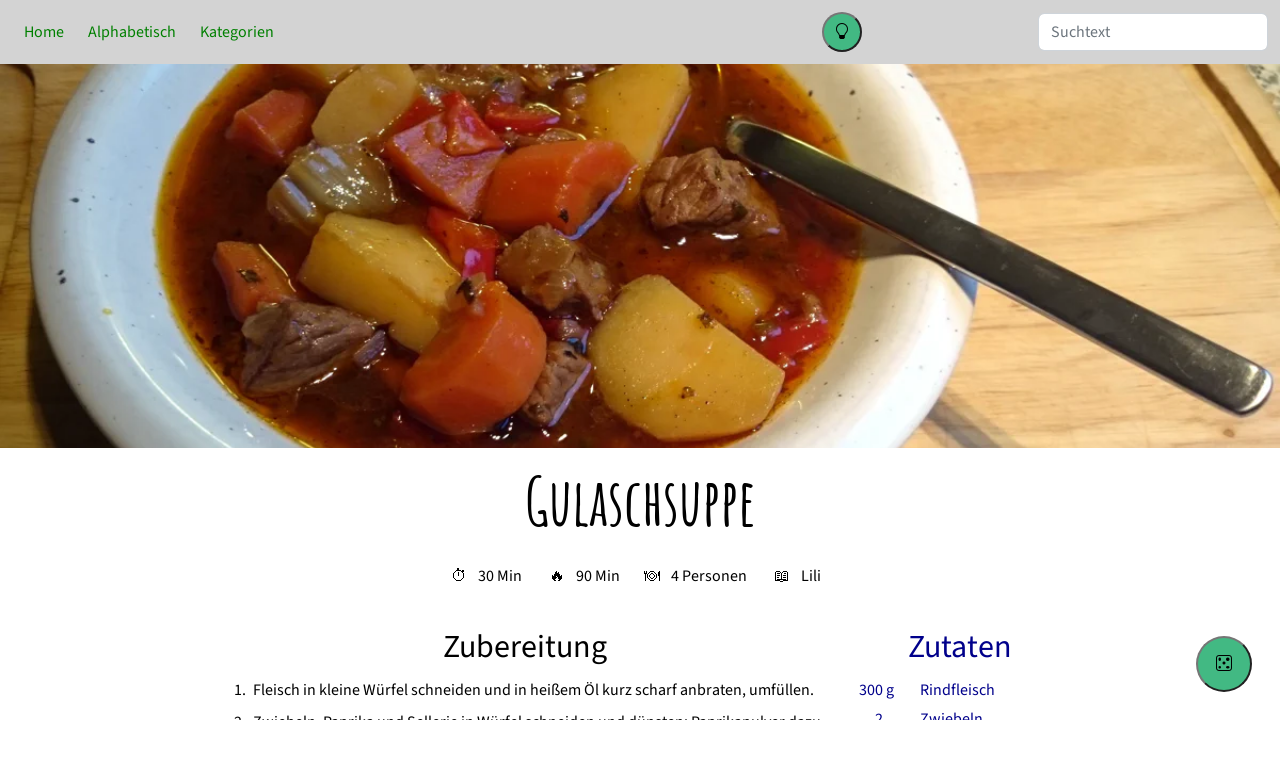

--- FILE ---
content_type: text/html
request_url: https://cooky-booky.de/recipe/gulaschsuppe/
body_size: 3419
content:
<!DOCTYPE html>
<html lang="de-DE" data-theme="light"><head>
    <meta charset="utf-8" />
    <meta name="viewport" content="width=device-width, initial-scale=1">
    <meta property="og:site_name" content="Cooky Booky" />
    <meta property="og:locale" content="de-DE" />
    <meta property="og:url" content="https://cooky-booky.de/recipe/gulaschsuppe/" />
    <meta property="og:type" content="website" />

    <title>Gulaschsuppe | Cooky Booky</title>
    <meta property="og:title" content="Gulaschsuppe | Cooky Booky" />
    <meta name="description" content="Entdecke mehr als 290 einfache und köstliche Rezepte bei Cooky Booky. Finde hier das nächste Rezept zum nachkochen!" />
    <meta property="og:description" content="Entdecke mehr als 290 einfache und köstliche Rezepte bei Cooky Booky. Finde hier das nächste Rezept zum nachkochen!" />
    <meta property="og:image" content="https://cooky-booky.de//img/default-og-image.png" />
    <meta property="og:image:type" content="image/png" />
    <meta property="og:image:width" content="256" />
    <meta property="og:image:height" content="256" />
    <link rel='shortcut icon' type='image/svg' href='https://cooky-booky.de/img/CookyBookyLogoV1_Plate.svg' />
    <link rel='/apple-touch-icon' href='apple-touch-icon.png' />
    <link rel="stylesheet" href="/css/styles-print.min.50149a7df2407d38bfd5fea8daa5a2af5a464f49eb7e8136d37705593ef7342f.css" media="print">
    <link rel="stylesheet" href="/css/styles.min.3cb20dc49d197b5caa43a4e0cffdd6195b536691452bd1b7157457f74172d4ab.css" media="screen">
    <script src="https://cooky-booky.de/js/bundle.min.js" defer></script>
    <link rel="sitemap" type="application/xml" title="sitemap" href="https://cooky-booky.de/sitemap.xml">

    
    <link rel="manifest" href="https://cooky-booky.de/manifest.webmanifest">
    <meta name="mobile-web-app-capable" content="yes" />
    <meta name="apple-mobile-web-app-title" content="Cooky Booky" />
    <meta name="apple-mobile-web-app-status-bar-style" content="black-translucent" />
    <script>if ('serviceWorker' in navigator) {navigator.serviceWorker.register('\/sw.js');};</script>
</head>
<body><nav class="navbar navigation sticky-top navbar-expand-md">
    <div class="container-fluid">
      <button class="navbar-toggler"
              type="button"
              data-bs-toggle="collapse"
              data-bs-target="#navbarSupportedContent"
              aria-controls="navbarSupportedContent"
              aria-expanded="false"
              aria-label="Toggle navigation">
        <span class="navbar-toggler-icon"></span>
      </button>
      <div class="collapse navbar-collapse" id="navbarSupportedContent">
        <ul class="navbar-nav ml-auto">
          <li class="nav-item">
            <a class="nav-link" aria-current="page" href="https://cooky-booky.de/">Home</a>
          </li>
          <li class="nav-item">
            <a class="nav-link" href="https://cooky-booky.de/alphabetic">Alphabetisch</a>
          </li>
          <li class="nav-item">
            <a class="nav-link" href="https://cooky-booky.de/category">Kategorien</a>
          </li>
        </ul>
      </div>
      <button id="theme-toggle-boutton" class="rounded-circle" type="button" data-theme-toggle aria-label="Change color theme"><i id="theme-toggle-icon" class="bi bi-lightbulb"></i></button>
      <script src="https://cooky-booky.de/js/themebutton.js"></script>
      <div class="form-check form-switch" id="switch-keep-on-container">
        <input class="form-check-input" type="checkbox" role="switch" id="switch-keep-on">
        <label class="form-check-label" for="switch-keep-on">An bleiben</label>
      </div>
      <script src="https://cooky-booky.de/js/wakelock.js" defer></script>
      <form class="navbar-form navbar-right d-flex">
        <div class="form-group">
          <input id="searchInput" class="form-control me-2" type="search" placeholder="Suchtext" aria-label="Suche">
          <ul id="searchResults" class="list-group"></ul>
        </div>
      </form>
    </div>
  </nav>
  <div id="content">
        
<div class="recipe justify-content-md-center">
  
  
  <picture class="order-md-0 p-0"><source media="(min-width: 430px)" width="1200" height="672" srcset="https://cooky-booky.de/recipe/gulaschsuppe/Gulaschsuppe_0_hu546ace452ad8d61aa34275894ed30a2c_1398995_1200x672_fill_q85_h2_catmullrom_center.webp">
    <source width="430" height="242" srcset="https://cooky-booky.de/recipe/gulaschsuppe/Gulaschsuppe_0_hu546ace452ad8d61aa34275894ed30a2c_1398995_430x242_fill_q85_h2_catmullrom_center.webp">
    <img class="image img-fluid" width="430" height="242" src="https://cooky-booky.de/recipe/gulaschsuppe/Gulaschsuppe_0_hu546ace452ad8d61aa34275894ed30a2c_1398995_430x242_fill_q85_h2_catmullrom_center.webp" alt="Bild von Gulaschsuppe_0.jpg" />
  </picture>
  
  <div id="textcontent" class="order-md-1">
    <h1 class="recipeTitle">Gulaschsuppe</h1>
    <div class="info">
      <div class="infoDesc">
        <div class="symbol">&#x23F1;</div>
        <div class="infoDesc">30 Min</div>
      </div>
      
      <div class="infoDesc">
        <div class="symbol">&#x1F525;</div>
        <div class="infoDesc"><div class="inlineDiv">90 Min</div></div>
      </div><div class="infoDesc">
        <div class="symbol">&#x1F37D;</div>
        <div class="infoDesc">4 Personen</div>
      </div>
      <div class="infoDesc">
        <div class="symbol">&#x1F4D6;</div>
        <div class="infoDesc">Lili</div>
      </div>
      <div class="infoDesc" id="rating-star-container" style="display: none;">
        <i id="star-1" class="bi bi-star"></i><i id="star-2" class="bi bi-star"></i><i id="star-3" class="bi bi-star"></i><i id="star-4" class="bi bi-star"></i><i id="star-5" class="bi bi-star"></i> (<span id="number-of-ratings"></span>)
      </div>
    </div>
    <div class="row justify-content-md-center">
    <div class="ingredientCol col-md-auto order-md-1">
<h2 id="zutaten">Zutaten</h2>
<table>
<thead>
<tr>
<th style="text-align:right">Menge</th>
<th style="text-align:left">Einheit</th>
<th style="text-align:left">Zutat</th>
</tr>
</thead>
<tbody>
<tr>
<td style="text-align:right">300</td>
<td style="text-align:left">g</td>
<td style="text-align:left">Rindfleisch</td>
</tr>
<tr>
<td style="text-align:right">2</td>
<td style="text-align:left"></td>
<td style="text-align:left">Zwiebeln</td>
</tr>
<tr>
<td style="text-align:right">1</td>
<td style="text-align:left"></td>
<td style="text-align:left">Paprika, rot</td>
</tr>
<tr>
<td style="text-align:right">50</td>
<td style="text-align:left">g</td>
<td style="text-align:left">Sellerie</td>
</tr>
<tr>
<td style="text-align:right">1</td>
<td style="text-align:left">EL</td>
<td style="text-align:left">Paprikapulver, scharf</td>
</tr>
<tr>
<td style="text-align:right">500</td>
<td style="text-align:left">ml</td>
<td style="text-align:left">Wasser</td>
</tr>
<tr>
<td style="text-align:right">2</td>
<td style="text-align:left"></td>
<td style="text-align:left">Kartoffeln</td>
</tr>
<tr>
<td style="text-align:right">3-4</td>
<td style="text-align:left"></td>
<td style="text-align:left">Möhren</td>
</tr>
<tr>
<td style="text-align:right">1</td>
<td style="text-align:left">P.</td>
<td style="text-align:left">Bratensauce / Brühe</td>
</tr>
<tr>
<td style="text-align:right">2</td>
<td style="text-align:left"></td>
<td style="text-align:left">Lorbeerblätter</td>
</tr>
<tr>
<td style="text-align:right"></td>
<td style="text-align:left"></td>
<td style="text-align:left">Salz</td>
</tr>
<tr>
<td style="text-align:right"></td>
<td style="text-align:left"></td>
<td style="text-align:left">Pfeffer</td>
</tr>
</tbody>
</table>
</div>
<div  class="col-md-6 order-md-0">
<h2 id="zubereitung">Zubereitung</h2>
<ol>
<li>Fleisch in kleine Würfel schneiden und in heißem Öl kurz scharf anbraten, umfüllen.</li>
<li>Zwiebeln, Paprika und Sellerie in Würfel schneiden und dünsten; Paprikapulver dazu und leicht anrösten.</li>
<li>Mit Wasser ablöschen, Bratensauce einrühren und Fleisch wieder zugeben.</li>
<li>Lorbeerblätter dazu geben und mindestens eine Stunde köcheln lassen.</li>
<li>Kartoffeln und Möhren klein schneiden, dazu geben und mindestens ½ Stunde köcheln.</li>
<li>Zum Schluss noch abschmecken.</li>
</ol>
</div>
</div>
<div class="hint">
<h2 id="bemerkung">Bemerkung</h2>
<p>Für Gulasch nehme man 300 g Fleisch pro Person</p>
<p>Man kann auch mit etwas Rotwein ablöschen (dann etwas weniger Wasser)</p>
</div>

    <div id="comments-form" style="display: none;">
      <h2>Kommentar schreiben</h2>
      <form id="comment-form">
        <input id="username" type="text" accept-charset="ASCII" maxlength="42" placeholder="Dein Name"><br>
        <textarea form="comment-form" id="commentText" maxlength="255" rows="4" cols="42" placeholder="Dein Kommentar"></textarea><br>
        <button class="comment-button popup" type="button" onclick="putComment()">
          Kommentar abschicken
          <span class="popuptext" id="popup-invalid-char">Ungültiges Zeichen im Username/Text!</span>
          <span class="popuptext" id="popup-already-commented">Du hast unter diesem Rezept schon gepostet!</span>
          <span class="popuptext" id="popup-empty-name">Namensfeld ist leer!</span>
          <span class="popuptext" id="popup-empty-text">Textfeld ist leer!</span>
        </button>
      </form>
      <h3 id="comments-head" style="display: none;">Kommentare (<span id="commentsNumber"></span>)</h3>
      <div id="commentsContainer"></div>
    </div>
    <script src="https://cooky-booky.de/comment.js" defer></script>
    </div>
  </div>
  
        </div>
        <footer class="footer fixed-bottom">
    <button class="rounded-circle boutton" id="randomRecipeButton" aria-label="Go to a random recipe">
        <i class="actionButtonIcon bi" id="randomRecipeButtonIcon"></i>
    </button>
    
    
    <script src="https://cooky-booky.de/js/randomRecipeButton.js" defer></script>
    <button class="rounded-circle boutton" id="shareButton" aria-label="Share the current page">
        <i class="actionButtonIcon bi bi-share"></i>
    </button>
    <script type="text/javascript">
        const shareData = {
            title: "Gulaschsuppe",
            text: "Schau dir Gulaschsuppe an auf Cooky-Booky.de!",
            url: "\/recipe\/gulaschsuppe\/"
        };
        document.getElementById("shareButton").addEventListener("click", async () => {
            try {
                await navigator.share(shareData);
            } catch (err) {
                console.log(err);
            }
        });
    </script>
    <script src="https://cooky-booky.de/js/fuse.js"></script>
    <script src="https://cooky-booky.de/js/search.js"></script>
</footer>

    </body>
</html>


--- FILE ---
content_type: text/css
request_url: https://cooky-booky.de/css/styles.min.3cb20dc49d197b5caa43a4e0cffdd6195b536691452bd1b7157457f74172d4ab.css
body_size: 6606
content:
/*!* Bootstrap v5.2.3 (https://getbootstrap.com/)
* Copyright 2011-2022 The Bootstrap Authors
* Copyright 2011-2022 Twitter, Inc.
* Licensed under MIT (https://github.com/twbs/bootstrap/blob/main/LICENSE)*/:root{--bs-blue:#0d6efd;--bs-indigo:#6610f2;--bs-purple:#6f42c1;--bs-pink:#d63384;--bs-red:#dc3545;--bs-orange:#fd7e14;--bs-yellow:#ffc107;--bs-green:#198754;--bs-teal:#20c997;--bs-cyan:#0dcaf0;--bs-black:#000;--bs-white:#fff;--bs-gray:#6c757d;--bs-gray-dark:#343a40;--bs-gray-100:#f8f9fa;--bs-gray-200:#e9ecef;--bs-gray-300:#dee2e6;--bs-gray-400:#ced4da;--bs-gray-500:#adb5bd;--bs-gray-600:#6c757d;--bs-gray-700:#495057;--bs-gray-800:#343a40;--bs-gray-900:#212529;--bs-primary:#0d6efd;--bs-secondary:#6c757d;--bs-success:#198754;--bs-info:#0dcaf0;--bs-warning:#ffc107;--bs-danger:#dc3545;--bs-light:#f8f9fa;--bs-dark:#212529;--bs-primary-rgb:13,110,253;--bs-secondary-rgb:108,117,125;--bs-success-rgb:25,135,84;--bs-info-rgb:13,202,240;--bs-warning-rgb:255,193,7;--bs-danger-rgb:220,53,69;--bs-light-rgb:248,249,250;--bs-dark-rgb:33,37,41;--bs-white-rgb:255,255,255;--bs-black-rgb:0,0,0;--bs-body-color-rgb:33,37,41;--bs-body-bg-rgb:255,255,255;--bs-font-sans-serif:system-ui, -apple-system, "Segoe UI", Roboto, "Helvetica Neue", "Noto Sans", "Liberation Sans", Arial, sans-serif, "Apple Color Emoji", "Segoe UI Emoji", "Segoe UI Symbol", "Noto Color Emoji";--bs-font-monospace:SFMono-Regular, Menlo, Monaco, Consolas, "Liberation Mono", "Courier New", monospace;--bs-gradient:linear-gradient(180deg, rgba(255,255,255,0.15), rgba(255,255,255,0));--bs-body-font-family:var(--bs-font-sans-serif);--bs-body-font-size:1rem;--bs-body-font-weight:400;--bs-body-line-height:1.5;--bs-body-color:#212529;--bs-body-bg:#fff;--bs-border-width:1px;--bs-border-style:solid;--bs-border-color:#dee2e6;--bs-border-color-translucent:rgba(0,0,0,0.175);--bs-border-radius:.375rem;--bs-border-radius-sm:.25rem;--bs-border-radius-lg:.5rem;--bs-border-radius-xl:1rem;--bs-border-radius-2xl:2rem;--bs-border-radius-pill:50rem;--bs-link-color:#0d6efd;--bs-link-hover-color:#0a58ca;--bs-code-color:#d63384;--bs-highlight-bg:#fff3cd}*,*::before,*::after{box-sizing:border-box}@media(prefers-reduced-motion:no-preference){:root{scroll-behavior:smooth}}body{margin:0;font-family:var(--bs-body-font-family);font-size:var(--bs-body-font-size);font-weight:var(--bs-body-font-weight);line-height:var(--bs-body-line-height);color:var(--bs-body-color);text-align:var(--bs-body-text-align);background-color:var(--bs-body-bg);-webkit-text-size-adjust:100%;-webkit-tap-highlight-color:transparent}h3,.h3,h2,.h2,h1,.h1{margin-top:0;margin-bottom:.5rem;font-weight:500;line-height:1.2}h1,.h1{font-size:calc(1.375rem + 1.5vw)}@media(min-width:1200px){h1,.h1{font-size:2.5rem}}h2,.h2{font-size:calc(1.325rem + .9vw)}@media(min-width:1200px){h2,.h2{font-size:2rem}}h3,.h3{font-size:calc(1.3rem + .6vw)}@media(min-width:1200px){h3,.h3{font-size:1.75rem}}p{margin-top:0;margin-bottom:1rem}ol,ul{padding-left:2rem}ol,ul{margin-top:0;margin-bottom:1rem}ol ol,ul ul,ol ul,ul ol{margin-bottom:0}a{color:var(--bs-link-color);text-decoration:underline}a:hover{color:var(--bs-link-hover-color)}a:not([href]):not([class]),a:not([href]):not([class]):hover{color:inherit;text-decoration:none}img{vertical-align:middle}table{caption-side:bottom;border-collapse:collapse}th{text-align:inherit;text-align:-webkit-match-parent}thead,tbody,tr,td,th{border-color:inherit;border-style:solid;border-width:0}label{display:inline-block}button{border-radius:0}button:focus:not(:focus-visible){outline:0}input,button,textarea{margin:0;font-family:inherit;font-size:inherit;line-height:inherit}button{text-transform:none}[list]:not([type=date]):not([type=datetime-local]):not([type=month]):not([type=week]):not([type=time])::-webkit-calendar-picker-indicator{display:none!important}button{-webkit-appearance:button}button:not(:disabled){cursor:pointer}::-moz-focus-inner{padding:0;border-style:none}textarea{resize:vertical}::-webkit-datetime-edit-fields-wrapper,::-webkit-datetime-edit-text,::-webkit-datetime-edit-minute,::-webkit-datetime-edit-hour-field,::-webkit-datetime-edit-day-field,::-webkit-datetime-edit-month-field,::-webkit-datetime-edit-year-field{padding:0}::-webkit-inner-spin-button{height:auto}::-webkit-search-decoration{-webkit-appearance:none}::-webkit-color-swatch-wrapper{padding:0}::file-selector-button{font:inherit;-webkit-appearance:button}.list-unstyled{padding-left:0;list-style:none}.img-fluid{max-width:100%;height:auto}.container-fluid{--bs-gutter-x:1.5rem;--bs-gutter-y:0;width:100%;padding-right:calc(var(--bs-gutter-x) * .5);padding-left:calc(var(--bs-gutter-x) * .5);margin-right:auto;margin-left:auto}.row{--bs-gutter-x:1.5rem;--bs-gutter-y:0;display:flex;flex-wrap:wrap;margin-top:calc(-1 * var(--bs-gutter-y));margin-right:calc(-.5 * var(--bs-gutter-x));margin-left:calc(-.5 * var(--bs-gutter-x))}.row>*{flex-shrink:0;width:100%;max-width:100%;padding-right:calc(var(--bs-gutter-x) * .5);padding-left:calc(var(--bs-gutter-x) * .5);margin-top:var(--bs-gutter-y)}@media(min-width:768px){.col-md-auto{flex:none;width:auto}.col-md-6{flex:none;width:50%}}.table{--bs-table-color:var(--bs-body-color);--bs-table-bg:rgba(0,0,0,0);--bs-table-border-color:var(--bs-border-color);--bs-table-accent-bg:rgba(0,0,0,0);--bs-table-striped-color:var(--bs-body-color);--bs-table-striped-bg:rgba(0,0,0,0.05);--bs-table-active-color:var(--bs-body-color);--bs-table-active-bg:rgba(0,0,0,0.1);--bs-table-hover-color:var(--bs-body-color);--bs-table-hover-bg:rgba(0,0,0,0.075);width:100%;margin-bottom:1rem;color:var(--bs-table-color);vertical-align:top;border-color:var(--bs-table-border-color)}.table>:not(caption)>*>*{padding:.5rem;background-color:var(--bs-table-bg);border-bottom-width:1px;box-shadow:inset 0 0 0 9999px var(--bs-table-accent-bg)}.table>tbody{vertical-align:inherit}.table>thead{vertical-align:bottom}.form-control{display:block;width:100%;padding:.375rem .75rem;font-size:1rem;font-weight:400;line-height:1.5;color:#212529;background-color:#fff;background-clip:padding-box;border:1px solid #ced4da;appearance:none;border-radius:.375rem;transition:border-color .15s ease-in-out,box-shadow .15s ease-in-out}@media(prefers-reduced-motion:reduce){.form-control{transition:none}}.form-control:focus{color:#212529;background-color:#fff;border-color:#86b7fe;outline:0;box-shadow:0 0 0 .25rem rgba(13,110,253,.25)}.form-control::-webkit-date-and-time-value{height:1.5em}.form-control::placeholder{color:#6c757d;opacity:1}.form-control:disabled{background-color:#e9ecef;opacity:1}.form-control::file-selector-button{padding:.375rem .75rem;margin:-.375rem -.75rem;margin-inline-end:.75rem;color:#212529;background-color:#e9ecef;pointer-events:none;border-color:inherit;border-style:solid;border-width:0;border-inline-end-width:1px;border-radius:0;transition:color .15s ease-in-out,background-color .15s ease-in-out,border-color .15s ease-in-out,box-shadow .15s ease-in-out}@media(prefers-reduced-motion:reduce){.form-control::file-selector-button{transition:none}}.form-control:hover:not(:disabled):not([readonly])::file-selector-button{background-color:#dde0e3}textarea.form-control{min-height:calc(1.5em + .75rem + 2px)}.form-check{display:block;min-height:1.5rem;padding-left:1.5em;margin-bottom:.125rem}.form-check .form-check-input{float:left;margin-left:-1.5em}.form-check-input{width:1em;height:1em;margin-top:.25em;vertical-align:top;background-color:#fff;background-repeat:no-repeat;background-position:50%;background-size:contain;border:1px solid rgba(0,0,0,.25);appearance:none;print-color-adjust:exact}.form-check-input:active{filter:brightness(90%)}.form-check-input:focus{border-color:#86b7fe;outline:0;box-shadow:0 0 0 .25rem rgba(13,110,253,.25)}.form-check-input:checked{background-color:#0d6efd;border-color:#0d6efd}.form-check-input:disabled{pointer-events:none;filter:none;opacity:.5}.form-check-input:disabled~.form-check-label{cursor:default;opacity:.5}.form-switch{padding-left:2.5em}.form-switch .form-check-input{width:2em;margin-left:-2.5em;background-image:url("data:image/svg+xml,%3csvg xmlns='http://www.w3.org/2000/svg' viewBox='-4 -4 8 8'%3e%3ccircle r='3' fill='rgba%280,0,0,0.25%29'/%3e%3c/svg%3e");background-position:0;border-radius:2em;transition:background-position .15s ease-in-out}@media(prefers-reduced-motion:reduce){.form-switch .form-check-input{transition:none}}.form-switch .form-check-input:focus{background-image:url("data:image/svg+xml,%3csvg xmlns='http://www.w3.org/2000/svg' viewBox='-4 -4 8 8'%3e%3ccircle r='3' fill='%2386b7fe'/%3e%3c/svg%3e")}.form-switch .form-check-input:checked{background-position:100%;background-image:url("data:image/svg+xml,%3csvg xmlns='http://www.w3.org/2000/svg' viewBox='-4 -4 8 8'%3e%3ccircle r='3' fill='%23fff'/%3e%3c/svg%3e")}.collapse:not(.show){display:none}.nav{--bs-nav-link-padding-x:1rem;--bs-nav-link-padding-y:.5rem;--bs-nav-link-font-weight: ;--bs-nav-link-color:var(--bs-link-color);--bs-nav-link-hover-color:var(--bs-link-hover-color);--bs-nav-link-disabled-color:#6c757d;display:flex;flex-wrap:wrap;padding-left:0;margin-bottom:0;list-style:none}.nav-link{display:block;padding:var(--bs-nav-link-padding-y)var(--bs-nav-link-padding-x);font-size:var(--bs-nav-link-font-size);font-weight:var(--bs-nav-link-font-weight);color:var(--bs-nav-link-color);text-decoration:none;transition:color .15s ease-in-out,background-color .15s ease-in-out,border-color .15s ease-in-out}@media(prefers-reduced-motion:reduce){.nav-link{transition:none}}.nav-link:hover,.nav-link:focus{color:var(--bs-nav-link-hover-color)}.navbar{--bs-navbar-padding-x:0;--bs-navbar-padding-y:.5rem;--bs-navbar-color:rgba(0,0,0,0.55);--bs-navbar-hover-color:rgba(0,0,0,0.7);--bs-navbar-disabled-color:rgba(0,0,0,0.3);--bs-navbar-active-color:rgba(0,0,0,0.9);--bs-navbar-brand-padding-y:.3125rem;--bs-navbar-brand-margin-end:1rem;--bs-navbar-brand-font-size:1.25rem;--bs-navbar-brand-color:rgba(0,0,0,0.9);--bs-navbar-brand-hover-color:rgba(0,0,0,0.9);--bs-navbar-nav-link-padding-x:.5rem;--bs-navbar-toggler-padding-y:.25rem;--bs-navbar-toggler-padding-x:.75rem;--bs-navbar-toggler-font-size:1.25rem;--bs-navbar-toggler-icon-bg:url("data:image/svg+xml,%3csvg xmlns='http://www.w3.org/2000/svg' viewBox='0 0 30 30'%3e%3cpath stroke='rgba%280,0,0,0.55%29' stroke-linecap='round' stroke-miterlimit='10' stroke-width='2' d='M4 7h22M4 15h22M4 23h22'/%3e%3c/svg%3e");--bs-navbar-toggler-border-color:rgba(0,0,0,0.1);--bs-navbar-toggler-border-radius:.375rem;--bs-navbar-toggler-focus-width:.25rem;--bs-navbar-toggler-transition:box-shadow 0.15s ease-in-out;position:relative;display:flex;flex-wrap:wrap;align-items:center;justify-content:space-between;padding:var(--bs-navbar-padding-y)var(--bs-navbar-padding-x)}.navbar>.container-fluid{display:flex;flex-wrap:inherit;align-items:center;justify-content:space-between}.navbar-nav{--bs-nav-link-padding-x:0;--bs-nav-link-padding-y:.5rem;--bs-nav-link-font-weight: ;--bs-nav-link-color:var(--bs-navbar-color);--bs-nav-link-hover-color:var(--bs-navbar-hover-color);--bs-nav-link-disabled-color:var(--bs-navbar-disabled-color);display:flex;flex-direction:column;padding-left:0;margin-bottom:0;list-style:none}.navbar-nav .show>.nav-link{color:var(--bs-navbar-active-color)}.navbar-collapse{flex-basis:100%;flex-grow:1;align-items:center}.navbar-toggler{padding:var(--bs-navbar-toggler-padding-y)var(--bs-navbar-toggler-padding-x);font-size:var(--bs-navbar-toggler-font-size);line-height:1;color:var(--bs-navbar-color);background-color:transparent;border:var(--bs-border-width)solid var(--bs-navbar-toggler-border-color);border-radius:var(--bs-navbar-toggler-border-radius);transition:var(--bs-navbar-toggler-transition)}@media(prefers-reduced-motion:reduce){.navbar-toggler{transition:none}}.navbar-toggler:hover{text-decoration:none}.navbar-toggler:focus{text-decoration:none;outline:0;box-shadow:0 0 0 var(--bs-navbar-toggler-focus-width)}.navbar-toggler-icon{display:inline-block;width:1.5em;height:1.5em;vertical-align:middle;background-image:var(--bs-navbar-toggler-icon-bg);background-repeat:no-repeat;background-position:50%;background-size:100%}@media(min-width:768px){.navbar-expand-md{flex-wrap:nowrap;justify-content:flex-start}.navbar-expand-md .navbar-nav{flex-direction:row}.navbar-expand-md .navbar-nav .nav-link{padding-right:var(--bs-navbar-nav-link-padding-x);padding-left:var(--bs-navbar-nav-link-padding-x)}.navbar-expand-md .navbar-collapse{display:flex!important;flex-basis:auto}.navbar-expand-md .navbar-toggler{display:none}}@keyframes progress-bar-stripes{0%{background-position-x:1rem}}.list-group{--bs-list-group-color:#212529;--bs-list-group-bg:#fff;--bs-list-group-border-color:rgba(0,0,0,0.125);--bs-list-group-border-width:1px;--bs-list-group-border-radius:.375rem;--bs-list-group-item-padding-x:1rem;--bs-list-group-item-padding-y:.5rem;--bs-list-group-action-color:#495057;--bs-list-group-action-hover-color:#495057;--bs-list-group-action-hover-bg:#f8f9fa;--bs-list-group-action-active-color:#212529;--bs-list-group-action-active-bg:#e9ecef;--bs-list-group-disabled-color:#6c757d;--bs-list-group-disabled-bg:#fff;--bs-list-group-active-color:#fff;--bs-list-group-active-bg:#0d6efd;--bs-list-group-active-border-color:#0d6efd;display:flex;flex-direction:column;padding-left:0;margin-bottom:0;border-radius:var(--bs-list-group-border-radius)}.list-group-item{position:relative;display:block;padding:var(--bs-list-group-item-padding-y)var(--bs-list-group-item-padding-x);color:var(--bs-list-group-color);text-decoration:none;background-color:var(--bs-list-group-bg);border:var(--bs-list-group-border-width)solid var(--bs-list-group-border-color)}.list-group-item:first-child{border-top-left-radius:inherit;border-top-right-radius:inherit}.list-group-item:last-child{border-bottom-right-radius:inherit;border-bottom-left-radius:inherit}.list-group-item:disabled{color:var(--bs-list-group-disabled-color);pointer-events:none;background-color:var(--bs-list-group-disabled-bg)}.list-group-item+.list-group-item{border-top-width:0}@keyframes spinner-border{to{transform:rotate(360deg)}}@keyframes spinner-grow{0%{transform:scale(0)}50%{opacity:1;transform:none}}@keyframes placeholder-glow{50%{opacity:.2}}@keyframes placeholder-wave{100%{mask-position:-200% 0%}}.fixed-bottom{position:fixed;right:0;bottom:0;left:0;z-index:1030}.sticky-top{position:sticky;top:0;z-index:1020}.d-flex{display:flex!important}.me-2{margin-right:.5rem!important}.p-0{padding:0!important}.rounded-circle{border-radius:50%!important}@media(min-width:768px){.justify-content-md-center{justify-content:center!important}.order-md-0{order:0!important}.order-md-1{order:1!important}}/*!* Bootstrap Icons v1.10.5 (https://icons.getbootstrap.com/)
* Copyright 2019-2023 The Bootstrap Authors
* Licensed under MIT (https://github.com/twbs/icons/blob/main/LICENSE)*/@font-face{font-display:block;font-family:bootstrap-icons;src:url(./fonts/bootstrap-icons.woff2?24e3eb84d0bcaf83d77f904c78ac1f47)format("woff2"),url(./fonts/bootstrap-icons.woff?24e3eb84d0bcaf83d77f904c78ac1f47)format("woff")}.bi::before{display:inline-block;font-family:bootstrap-icons!important;font-style:normal;font-weight:400!important;font-variant:normal;text-transform:none;line-height:1;vertical-align:-.125em;-webkit-font-smoothing:antialiased;-moz-osx-font-smoothing:grayscale}.bi-book::before{content:""}.bi-caret-up-fill::before{content:""}.bi-columns-gap::before{content:""}.bi-dice-1::before{content:""}.bi-dice-2::before{content:""}.bi-dice-3::before{content:""}.bi-dice-4::before{content:""}.bi-dice-5::before{content:""}.bi-dice-6::before{content:""}.bi-envelope::before{content:""}.bi-exclamation-circle::before{content:""}.bi-lightbulb-off::before{content:""}.bi-lightbulb::before{content:""}.bi-rss::before{content:""}.bi-share::before{content:""}.bi-star-fill::before{content:""}.bi-star::before{content:""}@font-face{font-display:fallback;font-family:amatic sc;font-style:bold;font-weight:700;src:url(../font/AmaticSC-Bold.woff2)format("woff2"),url(../font/AmaticSC-Bold.woff)format("woff")}@font-face{font-display:fallback;font-family:source sans;font-style:normal;font-weight:400;src:url(../font/SourceSans3[wght].woff2)format("woff2"),url(../font/SourceSans3[wght].woff)format("woff")}[data-theme=light]{--color-bg:white;--color-text:black;--color-link:green;--color-link-visited:darkgreen;--color-navbar-bg:lightgray;--color-ingredients:darkblue;--color-hint:darkred;--color-button:#42b983;--color-popup-bg:#555;--color-popup-text:#fff;--image-grayscale:0%;--image-brightness:100%}[data-theme=dark]{--color-bg:#161616;--color-text:#D0D0D0;--color-link:rgb(116, 211, 116);--color-link-visited:rgb(192, 231, 192);--color-navbar-bg:rgb(128, 128, 128);--color-ingredients:lightblue;--color-hint:mistyrose;--color-button:#1d6846;--color-popup-bg:#555;--color-popup-text:#fff;--image-grayscale:50%;--image-brightness:75%}body{font-family:source sans,Avenir,Helvetica,Arial,sans-serif;-webkit-font-smoothing:antialiased;-moz-osx-font-smoothing:grayscale;height:100%;padding-bottom:5em;background-color:var(--color-bg);color:var(--color-text)}div.mainContainer{text-align:center}.navigation{background-color:var(--color-navbar-bg)}a:link{color:var(--color-link)}a:visited{color:var(--color-link-visited)}.searchInput{margin-right:.125em;min-width:5ch;max-width:24ch}.boutton{background-color:var(--color-button);color:var(--color-text);width:3.5em;height:3.5em;position:fixed}#randomRecipeButton{z-index:999;bottom:1.75em;right:1.75em}#shareButton{z-index:998;bottom:1.75em;right:6em}@media(any-pointer:fine){#shareButton{visibility:hidden}}.actionButtonIcon{margin:auto;display:block!important}h1,.h1{font-family:amatic sc;font-size:3rem;margin:1em}div.intro-text{margin:.5em auto;display:flex;justify-content:center;max-width:30em;hyphens:auto;text-align:justify;text-align-last:left}div.intro-text p{margin:.5em 1.5em}h2,.h2{padding-top:1em}.links{padding:0;display:inline-block;text-align:left;list-style-type:disc;list-style:none}li{padding:.25em}div.categoriesList{text-align:center}div.categoriesList .categoriesLinks{display:inline-block;list-style:none;padding:0;margin:0 auto;text-align:left}div.recipeListContainer{text-align:center}div.recipeListContainer .recipesPerCategory{display:inline-block;list-style:none;padding:0;margin:0 auto;text-align:left}div.recipe{text-align:center;margin-left:auto;margin-right:auto;margin-bottom:0}div.recipe .image{width:100%;max-height:24em;object-fit:cover;filter:grayscale(var(--image-grayscale))brightness(var(--image-brightness))}div.recipe #textcontent{display:block;max-width:1280px;margin:auto}div.recipe #textcontent h1.recipeTitle,div.recipe #textcontent .recipeTitle.h1{margin:.25em;font-family:amatic sc,cursive;font-size:4em}div.recipe #textcontent .info{display:inline-block;text-align:center;margin:auto;width:90%}div.recipe #textcontent .info .infoDesc{display:inline-block;margin:.25em .5em}div.recipe #textcontent .inlineDiv{display:inline}div.recipe #textcontent .symbol{display:inline-block;text-align:center}div.recipe #textcontent div.row{margin:0}div.recipe #textcontent table{margin-left:auto;margin-right:auto}div.recipe #textcontent ol{text-align:left}div.recipe #textcontent div.ingredientCol{color:var(--color-ingredients)}div.recipe #textcontent div.ingredientCol table{border-spacing:0}div.recipe #textcontent div.ingredientCol table thead{display:none}div.recipe #textcontent div.ingredientCol table td:nth-child(3){padding-left:1em}div.recipe #textcontent div.ingredientCol table td{padding-top:.25em;padding-left:.125em}div.recipe #textcontent h2#bemerkung,div.recipe #textcontent #bemerkung.h2{text-align:center}div.recipe #textcontent .hint{display:inline-block;text-align:left;padding:0 3em;color:var(--color-hint)}div.recipe h3#comments-head,div.recipe #comments-head.h3{margin-top:1em;margin-bottom:.25em;text-align:center}div.alphabeticalList{text-align:center}div.alphabeticalList div#letters{margin:.125em 2em}div.alphabeticalList div.list{display:inline-block;text-align:left}div.alphabeticalList div.list div.rlink{margin-top:.5em;margin-bottom:.5em}div.alphabeticalList div.list li{list-style:none}div.alphabeticalList h3,div.alphabeticalList .h3{padding-top:1.5em}div.alphabeticalList a{margin-left:.25em;margin-right:.25em}#searchResults{position:absolute}#notFoundContainer{text-align:center}#switch-keep-on-container{margin-left:2em;margin-right:2em}#toTopButton{z-index:99;bottom:1.75em;left:1.75em;display:none}#theme-toggle-boutton{width:2.5em;height:2.5em;background-color:var(--color-button)}#comment-form{margin:1em}#username{margin:.5em}.comment-button{background-color:var(--color-button);color:var(--color-text);margin:.5em;border-radius:.375em}textarea{resize:none}.single-comment{margin:auto;padding:1em;max-width:50%;text-align:left}.popup{position:relative;display:inline-block}.popup .popuptext{visibility:hidden;opacity:0;transition:opacity 1s ease-in-out,visibility linear 1s;width:10em;background-color:var(--color-popup-bg);color:var(--color-popup-text);text-align:center;border-radius:6px;padding:.5em;position:absolute;z-index:1;bottom:125%;left:50%;margin-left:-5em}.popup .popuptext::after{content:"";position:absolute;top:100%;left:50%;margin-left:-.5em;border-width:5px;border-style:solid;border-color:var(--color-popup-bg)transparent transparent transparent}.popup .show{visibility:visible;opacity:1;transition:opacity 1s ease-in-out}div.tips{margin:.5em auto;max-width:32em;hyphens:auto}div.tips h1,div.tips .h1,div.tips h2,div.tips .h2{text-align:center}div.tips table{margin-left:auto;margin-right:auto;border-collapse:collapse}div.tips th,div.tips td{padding-left:.75em;text-align:left}

--- FILE ---
content_type: text/javascript
request_url: https://cooky-booky.de/js/search.js
body_size: 1120
content:
var fuse;
var list = document.getElementById('searchResults');
var first = list.firstChild;
var last = list.lastChild;
var maininput = document.getElementById('searchInput');
var resultsAvailable = false;
fetchJSONFile('/index.json', function(data){
    var options = {
      shouldSort: true,
      location: 0,
      distance: 100,
      threshold: 0.4,
      minMatchCharLength: 2,
      keys: ['title', 'permalink']
    };
    fuse = new Fuse(data, options); // build the index from the json file
  });
document.addEventListener('keydown', function(event) {
  if (event.keyCode == 40) {  // DOWN (40) arrow
    if (resultsAvailable) {
      console.log("down");
      event.preventDefault();
      if ( document.activeElement == maininput) { first.focus(); } // if the currently focused element is the main input --> focus the first <li>
      else if ( document.activeElement == last ) { last.focus(); } // if we're at the bottom, stay there
      else { document.activeElement.parentElement.nextSibling.firstElementChild.focus(); } // otherwise select the next search result
    }
  }
  if (event.keyCode == 38) {  // UP (38) arrow
    if (resultsAvailable) {
      event.preventDefault();
      if ( document.activeElement == maininput) { maininput.focus(); } // If we're in the input box, do nothing
      else if ( document.activeElement == first) { maininput.focus(); } // If we're at the first item, go to input box
      else { document.activeElement.parentElement.previousSibling.firstElementChild.focus(); } // Otherwise, select the search result above the current active one
    }
  }
});

document.getElementById("searchInput").onkeyup = function(e) { 
  executeSearch(this.value);
}

function fetchJSONFile(path, callback) {
  var httpRequest = new XMLHttpRequest();
  httpRequest.onreadystatechange = function() {
    if (httpRequest.readyState === 4) {
      if (httpRequest.status === 200) {
        var data = JSON.parse(httpRequest.responseText);
          if (callback) callback(data);
      }
    }
  };
  httpRequest.open('GET', path);
  httpRequest.send(); 
}

function executeSearch(term) {
  let results = fuse.search(term); // the actual query being run using fuse.js
  let searchitems = ''; // our results bucket

  if (results.length === 0) {
    resultsAvailable = false;
    searchitems = '';
  } else {
    for (let item in results.slice(0,5)) { // First 5 results
      searchitems = searchitems + '<li class ="list-group-item"><a href="' + results[item].item.permalink + '" tabindex="0">' + '<span class="title">' + results[item].item.title + '</span><br /></a></li>';
    }
    resultsAvailable = true;
  }

  document.getElementById("searchResults").innerHTML = searchitems;
  if (results.length > 0) {
    first = list.firstChild.firstElementChild; // first result container — for checking keyboard up/down
    last = list.lastChild.firstElementChild; // last result container — for checking keyboard up/down
  }
}


--- FILE ---
content_type: text/javascript
request_url: https://cooky-booky.de/js/randomRecipeButton.js
body_size: 2937
content:
let diceclasses = Array('bi-dice-1', 'bi-dice-2', 'bi-dice-3', 'bi-dice-4', 'bi-dice-5', 'bi-dice-6');
let diceclass = diceclasses[Math.floor(Math.random()*diceclasses.length)];
document.getElementById("randomRecipeButtonIcon").classList.add(diceclass);


let links = ['/recipe/amerikaner/','/recipe/sauce-hollandaise/','/recipe/bruschetta-mit-oliven/','/recipe/zwiebelsuppe/','/recipe/bohnensalat/','/recipe/kokosmakronen/','/recipe/kaffee-steak/','/recipe/chilipaste/','/recipe/yufka/','/recipe/rote-beete-salat/','/recipe/zwetschgenkernlikor/','/recipe/zwiebelkuchen/','/recipe/rhabarberkuchen-mit-hefeteig/','/recipe/geschnetzeltes-zurcher-art/','/recipe/tortellini-mit-saure-sahne-sauce/','/recipe/genetztes-brot/','/recipe/gulaschsuppe/','/recipe/kremele--grieben/','/recipe/ratatouille/','/recipe/linsensalat/','/recipe/haselnusslikor/','/recipe/quiche-aus-quark-ol-teig/','/recipe/tiramis/','/recipe/felsenbirnenlikor/','/recipe/kartoffelchips/','/recipe/gekochte-salatsauce/','/recipe/schoko-nuss-kuchen/','/recipe/quittenlikor/','/recipe/brokkoli-nudeln/','/recipe/herbst-spaghetti/','/recipe/lachsrollen/','/recipe/auberginensalat/','/recipe/eingelegte-chilis/','/recipe/hefezopf/','/recipe/eingelegte-paprika/','/recipe/popcorn-mit-curry/','/recipe/tafelspitz/','/recipe/pizzateig/','/recipe/schnelles-pfannengemuse/','/recipe/maultaschen/','/recipe/spinat-walnuss-pesto/','/recipe/chili-ketchup/','/recipe/griechischer-fladen/','/recipe/schweinefilet-mit-steinpilzsauce/','/recipe/kinderpunsch/','/recipe/eingelegter-schafskase/','/recipe/linzer-torte/','/recipe/tomatensalat-nach-rita/','/recipe/fenchel-kartoffel-auflauf/','/recipe/whisky-krauter-likor/','/recipe/kidneybohnensalat/','/recipe/kartoffelbrei/','/recipe/risotto-mit-truffeln/','/recipe/huhnersuppe/','/recipe/mohnzopf/','/recipe/kartoffelgratin/','/recipe/tortilla-mit-paprika/','/recipe/zwetschgenkuchen-quarkolteig/','/recipe/hackfleischkuchle-aus-dem-ofen/','/recipe/uberbackener-schafskase/','/recipe/tajine-mit-rind/','/recipe/moussaka/','/recipe/berliner/','/recipe/schokoladeneis/','/recipe/limoncello/','/recipe/winterbohnen/','/recipe/durre-bohnen/','/recipe/quarkbrotchen/','/recipe/bechamelsauce/','/recipe/fishnchips/','/recipe/grieklochen/','/recipe/whisky-schokolade/','/recipe/pfefferminz-sirup/','/recipe/lammkeule/','/recipe/franks-scharfes-zucchinigemuse/','/recipe/bauernsalat/','/recipe/spaghetti-cacio-e-pepe/','/recipe/flammkuchen/','/recipe/vinschgauerle/','/recipe/kartoffelgulasch/','/recipe/chiliol/','/recipe/rublesalat/','/recipe/hackfleischkuchle-fur-etienne/','/recipe/kasspatzle/','/recipe/vegane-brotchen/','/recipe/kaffeeeis/','/recipe/lachsfilet-aus-der-heiluftfritteuse/','/recipe/donersauce/','/recipe/pizzateig-mit-mozzarella/','/recipe/rosenkohl-schlemmer-gratin/','/recipe/ruben-nach-oma-rita/','/recipe/herbstsalat/','/recipe/mandeltortenboden/','/recipe/tomatensauce/','/recipe/barlauchol/','/recipe/semmelknodel/','/recipe/kasekuchen-vom-blech/','/recipe/rotkraut/','/recipe/whiskykugeln/','/recipe/basilikum-sirup/','/recipe/quarkinis/','/recipe/fladlesuppe/','/recipe/knackebrot-keto/','/recipe/caf-de-paris/','/recipe/reissalat/','/recipe/gratin-dauphinois/','/recipe/gemusesuppe/','/recipe/pizza-keto/','/recipe/rhabarberkuchen-mit-murbteig/','/recipe/blizza-teig/','/recipe/datteltorte/','/recipe/rettichsalat/','/recipe/panna-cotta/','/recipe/thunfischsalat/','/recipe/schlachtplatte/','/recipe/quittengelee/','/recipe/szegediner-gulasch/','/recipe/leinsamenbrot-mit-sojamehl/','/recipe/bratkartoffeln/','/recipe/bananenmilch/','/recipe/selleriepommes/','/recipe/kaiserschmarrn/','/recipe/kartoffelsalat/','/recipe/gratinierte-nudeln/','/recipe/hefeteig-schnell/','/recipe/eingelegte-schalotten/','/recipe/kartoffelpuffer/','/recipe/marmorkuchen/','/recipe/donauwelle/','/recipe/griesuppe/','/recipe/china-geschnetzeltes/','/recipe/pilzragout/','/recipe/kurbiscremesuppe/','/recipe/nudelsalat-nach-ursel/','/recipe/biskuitroulade/','/recipe/kartoffel-reispfanne-mit-speck/','/recipe/weltuntergangskuchen/','/recipe/minz-eis/','/recipe/milchbrot/','/recipe/whisky-marinade/','/recipe/mohn-sonnenblumen-brotchen/','/recipe/echte-spaghetti-carbonara/','/recipe/spaghetti-mit-zucchini-und-auberginen/','/recipe/marzipan/','/recipe/linzer-torte-keto/','/recipe/zwiebel-pfeffer-sauce/','/recipe/hackfleisch-mongolische-art/','/recipe/gurkensalat/','/recipe/backle/','/recipe/mayonnaise/','/recipe/kofte/','/recipe/murbteig-pikant/','/recipe/enertea/','/recipe/fleischsalat/','/recipe/pommesgewurz/','/recipe/spaghetti-mit-zucchini-und-rube/','/recipe/mohrenkopftorte/','/recipe/rinder-rouladen/','/recipe/lebkuchen-nach-rita/','/recipe/kabeljau-in-senfsauce/','/recipe/stollen/','/recipe/gegrillte-auberginen/','/recipe/schafkase-creme/','/recipe/fleischkasesalat/','/recipe/bolognesesauce/','/recipe/orangen-joghurt-dessert/','/recipe/low-carb-brot/','/recipe/gebratenes-rindfleisch-mit-sesam/','/recipe/saftige-muffins/','/recipe/leinsamenbrotchen-sonnenblumenkerne/','/recipe/bundaschkenja/','/recipe/gefullte-paprika-vegetarisch/','/recipe/senf-curry-sauce/','/recipe/salzzitronen/','/recipe/grillgemuse/','/recipe/pesto-genovese/','/recipe/cantuccini/','/recipe/guacamole/','/recipe/eierlikor/','/recipe/spinat-nach-oma-rita/','/recipe/aprikosen-sahne-dessert/','/recipe/cocktailsauce/','/recipe/scharfe-whisky-sauce/','/recipe/keto-semmeln-mit-eiwei/','/recipe/kirschlikor/','/recipe/vegane-mayonnaise--aioli/','/recipe/gefullte-paprika/','/recipe/wurstsalat/','/recipe/pesto-rosso/','/recipe/tortellini-in-sahnesauce/','/recipe/eingelegte-kirschen/','/recipe/borek-mit-schafskase-und-spinat/','/recipe/obstkuchen-ketogen/','/recipe/rote-linsen-suppe/','/recipe/saure-kartoffeln/','/recipe/flammkuchen-keto/','/recipe/steak-mit-wacholder-sauce/','/recipe/kartoffelfaser-leinsamen-brot/','/recipe/eingemachte-chilis/','/recipe/felsenbirnenmarmelade/','/recipe/rublimuffins/','/recipe/salbei-sahne-sauce/','/recipe/hefe-zwetschgenkuchen/','/recipe/zitronenreis/','/recipe/knochensuppe/','/recipe/maultaschen-auf-italienisch/','/recipe/glutenfreies-brot/','/recipe/whisky-schokoladen-kuchen-ketogen/','/recipe/elisenlebkuchen/','/recipe/kokos-curry-pfanne/','/recipe/joghurt/','/recipe/paprikasch/','/recipe/drunken-crumble/','/recipe/lasagneblatter/','/recipe/schafskasespaghetti/','/recipe/vollkornbuchteln-mit-kasefullung/','/recipe/sauerkraut--linsen/','/recipe/zitronenkuchen-lamm--hase/','/recipe/sauce-fricadelle/','/recipe/lachs-sahne-spaghetti/','/recipe/kornkraftwerke/','/recipe/butterhuhn/','/recipe/bratensauce-nach-rita/','/recipe/glutenfreier-hefeteig/','/recipe/mozzarella-tomaten-sauce/','/recipe/kasefondue/','/recipe/suer-quarkolteig/','/recipe/schwarzwalder-kirschtorte/','/recipe/walnuss-tomaten-pesto/','/recipe/krautsalat/','/recipe/champignonsauce/','/recipe/pfannkuchen/','/recipe/kasekuchen---das-perfekte-rezept/','/recipe/kaninchenbraten/','/recipe/biskuitteig/','/recipe/rhabarberkuchen-mit-murbteig-keto/','/recipe/zitronenlimonade/','/recipe/gegrillte-champignons/','/recipe/whisky-bacon-jam/','/recipe/rublekuchen/','/recipe/baked-beans/','/recipe/ruben-auberginen-salat/','/recipe/schneewittchenkuchen/','/recipe/zwetschgenkuchen-murbteig/','/recipe/hirschgulasch/','/recipe/bohneneintopf/','/recipe/zwetschgenlikor/','/recipe/pizza/','/recipe/kasekuchen-muffins/','/recipe/lammbraten-an-sherry-sauce/','/recipe/schoko-bohnen-kuchen/','/recipe/whisky-schokoladen-kuchen/','/recipe/kasekuchen--luftig-und-zart-/','/recipe/pilzsauce-mit-schwarzem-knoblauch/','/recipe/spaghetti-carbonara/','/recipe/brownies/','/recipe/hirse-oliven-auflauf/','/recipe/scharfe-reisnudeln/','/recipe/krauterfisch/','/recipe/zitroneneis/','/recipe/steak-diane-mit-rosmarinkartoffeln/','/recipe/bratwurste-mit-steinpilzsauce/','/recipe/caponata/','/recipe/zwetschgenkuchen-hefeteig/','/recipe/waffeln/','/recipe/tajine-mit-zitronenkefta/','/recipe/lasagne/','/recipe/chashu/','/recipe/hackfleischkuchle/','/recipe/nuss-cranberry-florentiner/','/recipe/whisky-sahne-sauce/','/recipe/langosch/','/recipe/flamische-karbonade/','/recipe/sauerbraten/','/recipe/nutelili/','/recipe/shepherds-pie/','/recipe/tajine-mit-hahnchen/','/recipe/roggen-sauerteig-brot/','/recipe/champignonsuppe/','/recipe/granatiermasch/','/recipe/brotchen-fur-etienne/','/recipe/zitronenplatzchen/','/recipe/buf-bourgignon/','/recipe/cevapcici-mit-joghurtdip/','/recipe/ossobuco-con-patate/','/recipe/zitronenherzen-eigelbverwend/','/recipe/muhammara/','/recipe/bounty/','/recipe/spaghetti-mit-fleischballchen/','/recipe/leinsamen-walnussbrot/','/recipe/zwiebelkuchen-keto/','/recipe/leber/','/recipe/rahmkuchen/','/recipe/lammgulasch/','/recipe/nudelteig/','/recipe/lachscreme/','/recipe/satarasch/','/recipe/himbeereis/','/recipe/traubenfisch/',""];
var recipeIndex = links.indexOf('/recipe/' + window.location.pathname.split('/').at(-2) + '/');
if (recipeIndex === -1) {
    recipeIndex = Math.floor(Math.random() * (links.length - 1));
} else {
    recipeIndex = (recipeIndex + 1) % (links.length - 1);
}
document.getElementById("randomRecipeButton").onclick = function () {location.href = links[recipeIndex];};


--- FILE ---
content_type: text/javascript
request_url: https://cooky-booky.de/js/themebutton.js
body_size: 328
content:
function claculateSettingAsThemeString({localStorageTheme, systemSettingDark}) {
  if (localStorageTheme !== null) {
    return localStorageTheme;
  }
  if (systemSettingDark.matches) {
    return "dark";
  }
  return "light";
};
const localStorageTheme = localStorage.getItem("theme");
const systemSettingDark = window.matchMedia("(prefers-color-scheme: dark)");
let currentThemeSetting = claculateSettingAsThemeString({localStorageTheme, systemSettingDark});
document.querySelector("html").dataset.theme = currentThemeSetting;
if (currentThemeSetting === "dark") {
  document.getElementById('theme-toggle-icon').classList.add('bi-lightbulb-off');
  document.getElementById('theme-toggle-icon').classList.remove('bi-lightbulb');
}
const themeToggle = document.querySelector("[data-theme-toggle]");
themeToggle.addEventListener("click", () => {
  const newTheme = currentThemeSetting === "dark" ? "light" : "dark";
  document.querySelector("html").dataset.theme = newTheme;
  currentThemeSetting = newTheme;
  localStorage.setItem("theme", newTheme);
  document.getElementById('theme-toggle-icon').classList.toggle('bi-lightbulb');
  document.getElementById('theme-toggle-icon').classList.toggle('bi-lightbulb-off');
});


--- FILE ---
content_type: text/javascript
request_url: https://cooky-booky.de/js/wakelock.js
body_size: 384
content:
const wakeLockLabel = document.getElementById("switch-keep-on-label");

var wakeLock = null;
const toggleWakeLock = async () => {
  if (wakelockSwitch.checked) {
    try {
      wakeLock = await navigator.wakeLock.request("screen");
    } catch (err) { // the wake lock request fails - usually system related, such being low on battery
      console.log(`${err.name}, ${err.message}`);
      wakelockSwitch.checked = false;
    }
    wakeLockLabel.classList.toggle("bi-lightbulb-off");
    wakeLockLabel.classList.toggle("bi-lightbulb");
    wakeLock.addEventListener("release", () => {
      wakeLockLabel.classList.toggle("bi-lightbulb-off");
      wakeLockLabel.classList.toggle("bi-lightbulb");
    });
  } else {
    wakeLock.release().then(() => {wakeLock = null;});
  }
}

// Enable button if wakelock is supported
const wakelockContainer = document.getElementById("switch-keep-on-container");
const wakelockSwitch = document.getElementById("switch-keep-on");
if ("wakeLock" in navigator) {
  wakelockContainer.style.visibility = "visible";
  wakelockSwitch.addEventListener('click', toggleWakeLock);
} else {
  wakelockContainer.style.visibility = "hidden";
}


--- FILE ---
content_type: text/javascript
request_url: https://cooky-booky.de/js/bundle.min.js
body_size: 27913
content:
/*!
  * Bootstrap v5.2.3 (https://getbootstrap.com/)
  * Copyright 2011-2022 The Bootstrap Authors (https://github.com/twbs/bootstrap/graphs/contributors)
  * Licensed under MIT (https://github.com/twbs/bootstrap/blob/main/LICENSE)
  */!function(e,t){"object"==typeof exports&&"undefined"!=typeof module?module.exports=t():"function"==typeof define&&define.amd?define(t):(e="undefined"!=typeof globalThis?globalThis:e||self).bootstrap=t()}(this,function(){"use strict";const Ye="transitionend",rt=e=>{let t=e.getAttribute("data-bs-target");if(!t||"#"===t){let n=e.getAttribute("href");if(!n||!n.includes("#")&&!n.startsWith("."))return null;n.includes("#")&&!n.startsWith("#")&&(n=`#${n.split("#")[1]}`),t=n&&"#"!==n?n.trim():null}return t},pt=e=>{const t=rt(e);return t&&document.querySelector(t)?t:null},p=e=>{const t=rt(e);return t?document.querySelector(t):null},gt=e=>{e.dispatchEvent(new Event(Ye))},v=e=>!!e&&"object"==typeof e&&(void 0!==e.jquery&&(e=e[0]),void 0!==e.nodeType),y=e=>v(e)?e.jquery?e[0]:e:"string"==typeof e&&e.length>0?document.querySelector(e):null,z=e=>{if(!v(e)||0===e.getClientRects().length)return!1;const n="visible"===getComputedStyle(e).getPropertyValue("visibility"),t=e.closest("details:not([open])");if(!t)return n;if(t!==e){const n=e.closest("summary");if(n&&n.parentNode!==t)return!1;if(null===n)return!1}return n},O=e=>!e||e.nodeType!==Node.ELEMENT_NODE||!!e.classList.contains("disabled")||(void 0!==e.disabled?e.disabled:e.hasAttribute("disabled")&&"false"!==e.getAttribute("disabled")),wt=e=>{if(!document.documentElement.attachShadow)return null;if("function"==typeof e.getRootNode){const t=e.getRootNode();return t instanceof ShadowRoot?t:null}return e instanceof ShadowRoot?e:e.parentNode?wt(e.parentNode):null},pe=()=>{},W=e=>{e.offsetHeight},Ht=()=>window.jQuery&&!document.body.hasAttribute("data-bs-no-jquery")?window.jQuery:null,Ee=[],r=()=>"rtl"===document.documentElement.dir,l=e=>{var t=()=>{const t=Ht();if(t){const n=e.NAME,s=t.fn[n];t.fn[n]=e.jQueryInterface,t.fn[n].Constructor=e,t.fn[n].noConflict=()=>(t.fn[n]=s,e.jQueryInterface)}};"loading"===document.readyState?(Ee.length||document.addEventListener("DOMContentLoaded",()=>{for(const e of Ee)e()}),Ee.push(t)):t()},g=e=>{"function"==typeof e&&e()},en=(e,t,n=!0)=>{if(!n)return void g(e);const i=(e=>{if(!e)return 0;let{transitionDuration:t,transitionDelay:n}=window.getComputedStyle(e);const s=Number.parseFloat(t),o=Number.parseFloat(n);return s||o?(t=t.split(",")[0],n=n.split(",")[0],1e3*(Number.parseFloat(t)+Number.parseFloat(n))):0})(t)+5;let s=!1;const o=({target:n})=>{n===t&&(s=!0,t.removeEventListener(Ye,o),g(e))};t.addEventListener(Ye,o),setTimeout(()=>{s||gt(t)},i)},Me=(e,t,n,s)=>{const i=e.length;let o=e.indexOf(t);return-1===o?!n&&s?e[i-1]:e[0]:(o+=n?1:-1,s&&(o=(o+i)%i),e[Math.max(0,Math.min(o,i-1))])},os=/[^.]*(?=\..*)\.|.*/,ts=/\..*/,$n=/::\d+$/,Te={};let fn=1;const un={mouseenter:"mouseover",mouseleave:"mouseout"},fs=new Set(["click","dblclick","mouseup","mousedown","contextmenu","mousewheel","DOMMouseScroll","mouseover","mouseout","mousemove","selectstart","selectend","keydown","keypress","keyup","orientationchange","touchstart","touchmove","touchend","touchcancel","pointerdown","pointermove","pointerup","pointerleave","pointercancel","gesturestart","gesturechange","gestureend","focus","blur","change","reset","select","submit","focusin","focusout","load","unload","beforeunload","resize","move","DOMContentLoaded","readystatechange","error","abort","scroll"]);function tt(e,t){return t&&`${t}::${fn++}`||e.uidEvent||fn++}function Zt(e){const t=tt(e);return e.uidEvent=t,Te[t]=Te[t]||{},Te[t]}function Vt(e,t,n=null){return Object.values(e).find(e=>e.callable===t&&e.delegationSelector===n)}function St(e,t,n){const o="string"==typeof t,i=o?n:t||n;let s=ut(e);return fs.has(s)||(s=e),[o,i,s]}function Ct(t,n,s,o,i){if("string"!=typeof n||!t)return;let[c,a,l]=St(n,s,o);if(n in un){const e=e=>function(t){if(!t.relatedTarget||t.relatedTarget!==t.delegateTarget&&!t.delegateTarget.contains(t.relatedTarget))return e.call(this,t)};a=e(a)}const u=Zt(t),h=u[l]||(u[l]={}),d=Vt(h,a,c?s:null);if(d)return void(d.oneOff=d.oneOff&&i);const m=tt(a,n.replace(os,"")),r=c?function(t,n,s){return function o(i){const a=t.querySelectorAll(n);for(let{target:r}=i;r&&r!==this;r=r.parentNode)for(const c of a)if(c===r)return Qe(i,{delegateTarget:r}),o.oneOff&&e.off(t,i.type,n,s),s.apply(r,[i])}}(t,s,a):function(t,n){return function s(o){return Qe(o,{delegateTarget:t}),s.oneOff&&e.off(t,o.type,n),n.apply(t,[o])}}(t,a);r.delegationSelector=c?s:null,r.callable=a,r.oneOff=i,r.uidEvent=m,h[m]=r,t.addEventListener(l,r,c)}function Ue(e,t,n,s,o){const i=Vt(t[n],s,o);i&&(e.removeEventListener(n,i,Boolean(o)),delete t[n][i.uidEvent])}function Ts(e,t,n,s){const o=t[n]||{};for(const i of Object.keys(o))if(i.includes(s)){const s=o[i];Ue(e,t,n,s.callable,s.delegationSelector)}}function ut(e){return e=e.replace(ts,""),un[e]||e}const e={on(e,t,n,s){Ct(e,t,n,s,!1)},one(e,t,n,s){Ct(e,t,n,s,!0)},off(e,t,n,s){if("string"!=typeof t||!e)return;const[c,r,i]=St(t,n,s),l=i!==t,o=Zt(e),a=o[i]||{},d=t.startsWith(".");if(void 0===r){{if(d)for(const n of Object.keys(o))Ts(e,o,n,t.slice(1));for(const n of Object.keys(a)){const s=n.replace($n,"");if(!l||t.includes(s)){const t=a[n];Ue(e,o,i,t.callable,t.delegationSelector)}}}}else{if(!Object.keys(a).length)return;Ue(e,o,i,r,c?n:null)}},trigger(e,t,n){if("string"!=typeof t||!e)return null;const i=Ht();let s=null,a=!0,r=!0,c=!1;t!==ut(t)&&i&&(s=i.Event(t,n),i(e).trigger(s),a=!s.isPropagationStopped(),r=!s.isImmediatePropagationStopped(),c=s.isDefaultPrevented());let o=new Event(t,{bubbles:a,cancelable:!0});return o=Qe(o,n),c&&o.preventDefault(),r&&e.dispatchEvent(o),o.defaultPrevented&&s&&s.preventDefault(),o}};function Qe(e,t){for(const[n,s]of Object.entries(t||{}))try{e[n]=s}catch{Object.defineProperty(e,n,{configurable:!0,get:()=>s})}return e}const _=new Map,et={set(e,t,n){_.has(e)||_.set(e,new Map);const s=_.get(e);s.has(t)||0===s.size?s.set(t,n):console.error(`Bootstrap doesn't allow more than one instance per element. Bound instance: ${Array.from(s.keys())[0]}.`)},get:(e,t)=>_.has(e)&&_.get(e).get(t)||null,remove(e,t){if(!_.has(e))return;const n=_.get(e);n.delete(t),0===n.size&&_.delete(e)}};function st(e){if("true"===e)return!0;if("false"===e)return!1;if(e===Number(e).toString())return Number(e);if(""===e||"null"===e)return null;if("string"!=typeof e)return e;try{return JSON.parse(decodeURIComponent(e))}catch{return e}}function _e(e){return e.replace(/[A-Z]/g,e=>`-${e.toLowerCase()}`)}const b={setDataAttribute(e,t,n){e.setAttribute(`data-bs-${_e(t)}`,n)},removeDataAttribute(e,t){e.removeAttribute(`data-bs-${_e(t)}`)},getDataAttributes(e){if(!e)return{};const t={},n=Object.keys(e.dataset).filter(e=>e.startsWith("bs")&&!e.startsWith("bsConfig"));for(const o of n){let s=o.replace(/^bs/,"");s=s.charAt(0).toLowerCase()+s.slice(1,s.length),t[s]=st(e.dataset[o])}return t},getDataAttribute:(e,t)=>st(e.getAttribute(`data-bs-${_e(t)}`))};class K{static get Default(){return{}}static get DefaultType(){return{}}static get NAME(){throw new Error('You have to implement the static method "NAME", for each component!')}_getConfig(e){return e=this._mergeConfigObj(e),e=this._configAfterMerge(e),this._typeCheckConfig(e),e}_configAfterMerge(e){return e}_mergeConfigObj(e,t){const n=v(t)?b.getDataAttribute(t,"config"):{};return{...this.constructor.Default,..."object"==typeof n?n:{},...v(t)?b.getDataAttributes(t):{},..."object"==typeof e?e:{}}}_typeCheckConfig(e,t=this.constructor.DefaultType){for(const s of Object.keys(t)){const o=t[s],i=e[s],a=v(i)?"element":null==(n=i)?`${n}`:Object.prototype.toString.call(n).match(/\s([a-z]+)/i)[1].toLowerCase();if(!new RegExp(o).test(a))throw new TypeError(`${this.constructor.NAME.toUpperCase()}: Option "${s}" provided type "${a}" but expected type "${o}".`)}var n}}class d extends K{constructor(e,t){super(),(e=y(e))&&(this._element=e,this._config=this._getConfig(t),et.set(this._element,this.constructor.DATA_KEY,this))}dispose(){et.remove(this._element,this.constructor.DATA_KEY),e.off(this._element,this.constructor.EVENT_KEY);for(const e of Object.getOwnPropertyNames(this))this[e]=null}_queueCallback(e,t,n=!0){en(e,t,n)}_getConfig(e){return e=this._mergeConfigObj(e,this._element),e=this._configAfterMerge(e),this._typeCheckConfig(e),e}static getInstance(e){return et.get(y(e),this.DATA_KEY)}static getOrCreateInstance(e,t={}){return this.getInstance(e)||new this(e,"object"==typeof t?t:null)}static get VERSION(){return"5.2.3"}static get DATA_KEY(){return`bs.${this.NAME}`}static get EVENT_KEY(){return`.${this.DATA_KEY}`}static eventName(e){return`${e}${this.EVENT_KEY}`}}const fe=(t,n="hide")=>{const o=`click.dismiss${t.EVENT_KEY}`,s=t.NAME;e.on(document,o,`[data-bs-dismiss="${s}"]`,function(e){if(["A","AREA"].includes(this.tagName)&&e.preventDefault(),O(this))return;const o=p(this)||this.closest(`.${s}`);t.getOrCreateInstance(o)[n]()})};class me extends d{static get NAME(){return"alert"}close(){if(e.trigger(this._element,"close.bs.alert").defaultPrevented)return;this._element.classList.remove("show");const t=this._element.classList.contains("fade");this._queueCallback(()=>this._destroyElement(),this._element,t)}_destroyElement(){this._element.remove(),e.trigger(this._element,"closed.bs.alert"),this.dispose()}static jQueryInterface(e){return this.each(function(){const t=me.getOrCreateInstance(this);if("string"==typeof e){if(void 0===t[e]||e.startsWith("_")||"constructor"===e)throw new TypeError(`No method named "${e}"`);t[e](this)}})}}fe(me,"close"),l(me);const it='[data-bs-toggle="button"]';class oe extends d{static get NAME(){return"button"}toggle(){this._element.setAttribute("aria-pressed",this._element.classList.toggle("active"))}static jQueryInterface(e){return this.each(function(){const t=oe.getOrCreateInstance(this);"toggle"===e&&t[e]()})}}e.on(document,"click.bs.button.data-api",it,e=>{e.preventDefault();const t=e.target.closest(it);oe.getOrCreateInstance(t).toggle()}),l(oe);const t={find:(e,t=document.documentElement)=>[].concat(...Element.prototype.querySelectorAll.call(t,e)),findOne:(e,t=document.documentElement)=>Element.prototype.querySelector.call(t,e),children:(e,t)=>[].concat(...e.children).filter(e=>e.matches(t)),parents(e,t){const s=[];let n=e.parentNode.closest(t);for(;n;)s.push(n),n=n.parentNode.closest(t);return s},prev(e,t){let n=e.previousElementSibling;for(;n;){if(n.matches(t))return[n];n=n.previousElementSibling}return[]},next(e,t){let n=e.nextElementSibling;for(;n;){if(n.matches(t))return[n];n=n.nextElementSibling}return[]},focusableChildren(e){const t=["a","button","input","textarea","select","details","[tabindex]",'[contenteditable="true"]'].map(e=>`${e}:not([tabindex^="-"])`).join(",");return this.find(t,e).filter(e=>!O(e)&&z(e))}},Ns={endCallback:null,leftCallback:null,rightCallback:null},Fs={endCallback:"(function|null)",leftCallback:"(function|null)",rightCallback:"(function|null)"};class qe extends K{constructor(e,t){super(),this._element=e,e&&qe.isSupported()&&(this._config=this._getConfig(t),this._deltaX=0,this._supportPointerEvents=Boolean(window.PointerEvent),this._initEvents())}static get Default(){return Ns}static get DefaultType(){return Fs}static get NAME(){return"swipe"}dispose(){e.off(this._element,".bs.swipe")}_start(e){this._supportPointerEvents?this._eventIsPointerPenTouch(e)&&(this._deltaX=e.clientX):this._deltaX=e.touches[0].clientX}_end(e){this._eventIsPointerPenTouch(e)&&(this._deltaX=e.clientX-this._deltaX),this._handleSwipe(),g(this._config.endCallback)}_move(e){this._deltaX=e.touches&&e.touches.length>1?0:e.touches[0].clientX-this._deltaX}_handleSwipe(){const e=Math.abs(this._deltaX);if(e<=40)return;const t=e/this._deltaX;this._deltaX=0,t&&g(t>0?this._config.rightCallback:this._config.leftCallback)}_initEvents(){this._supportPointerEvents?(e.on(this._element,"pointerdown.bs.swipe",e=>this._start(e)),e.on(this._element,"pointerup.bs.swipe",e=>this._end(e)),this._element.classList.add("pointer-event")):(e.on(this._element,"touchstart.bs.swipe",e=>this._start(e)),e.on(this._element,"touchmove.bs.swipe",e=>this._move(e)),e.on(this._element,"touchend.bs.swipe",e=>this._end(e)))}_eventIsPointerPenTouch(e){return this._supportPointerEvents&&("pen"===e.pointerType||"touch"===e.pointerType)}static isSupported(){return"ontouchstart"in document.documentElement||navigator.maxTouchPoints>0}}const Q="next",F="prev",M="left",ee="right",Ke="slid.bs.carousel",bt="carousel",se="active",Ms={ArrowLeft:ee,ArrowRight:M},Ss={interval:5e3,keyboard:!0,pause:"hover",ride:!1,touch:!0,wrap:!0},ks={interval:"(number|boolean)",keyboard:"boolean",pause:"(string|boolean)",ride:"(boolean|string)",touch:"boolean",wrap:"boolean"};class U extends d{constructor(e,n){super(e,n),this._interval=null,this._activeElement=null,this._isSliding=!1,this.touchTimeout=null,this._swipeHelper=null,this._indicatorsElement=t.findOne(".carousel-indicators",this._element),this._addEventListeners(),this._config.ride===bt&&this.cycle()}static get Default(){return Ss}static get DefaultType(){return ks}static get NAME(){return"carousel"}next(){this._slide(Q)}nextWhenVisible(){!document.hidden&&z(this._element)&&this.next()}prev(){this._slide(F)}pause(){this._isSliding&&gt(this._element),this._clearInterval()}cycle(){this._clearInterval(),this._updateInterval(),this._interval=setInterval(()=>this.nextWhenVisible(),this._config.interval)}_maybeEnableCycle(){this._config.ride&&(this._isSliding?e.one(this._element,Ke,()=>this.cycle()):this.cycle())}to(t){const n=this._getItems();if(t>n.length-1||t<0)return;if(this._isSliding)return void e.one(this._element,Ke,()=>this.to(t));const s=this._getItemIndex(this._getActive());if(s===t)return;const o=t>s?Q:F;this._slide(o,n[t])}dispose(){this._swipeHelper&&this._swipeHelper.dispose(),super.dispose()}_configAfterMerge(e){return e.defaultInterval=e.interval,e}_addEventListeners(){this._config.keyboard&&e.on(this._element,"keydown.bs.carousel",e=>this._keydown(e)),"hover"===this._config.pause&&(e.on(this._element,"mouseenter.bs.carousel",()=>this.pause()),e.on(this._element,"mouseleave.bs.carousel",()=>this._maybeEnableCycle())),this._config.touch&&qe.isSupported()&&this._addTouchEventListeners()}_addTouchEventListeners(){for(const n of t.find(".carousel-item img",this._element))e.on(n,"dragstart.bs.carousel",e=>e.preventDefault());const n={leftCallback:()=>this._slide(this._directionToOrder(M)),rightCallback:()=>this._slide(this._directionToOrder(ee)),endCallback:()=>{"hover"===this._config.pause&&(this.pause(),this.touchTimeout&&clearTimeout(this.touchTimeout),this.touchTimeout=setTimeout(()=>this._maybeEnableCycle(),500+this._config.interval))}};this._swipeHelper=new qe(this._element,n)}_keydown(e){if(/input|textarea/i.test(e.target.tagName))return;const t=Ms[e.key];t&&(e.preventDefault(),this._slide(this._directionToOrder(t)))}_getItemIndex(e){return this._getItems().indexOf(e)}_setActiveIndicatorElement(e){if(!this._indicatorsElement)return;const s=t.findOne(".active",this._indicatorsElement);s.classList.remove(se),s.removeAttribute("aria-current");const n=t.findOne(`[data-bs-slide-to="${e}"]`,this._indicatorsElement);n&&(n.classList.add(se),n.setAttribute("aria-current","true"))}_updateInterval(){const e=this._activeElement||this._getActive();if(!e)return;const t=Number.parseInt(e.getAttribute("data-bs-interval"),10);this._config.interval=t||this._config.defaultInterval}_slide(t,n=null){if(this._isSliding)return;const o=this._getActive(),a=t===Q,s=n||Me(this._getItems(),o,a,this._config.wrap);if(s===o)return;const c=this._getItemIndex(s),l=n=>e.trigger(this._element,n,{relatedTarget:s,direction:this._orderToDirection(t),from:this._getItemIndex(o),to:c});if(l("slide.bs.carousel").defaultPrevented)return;if(!o||!s)return;const d=Boolean(this._interval);this.pause(),this._isSliding=!0,this._setActiveIndicatorElement(c),this._activeElement=s;const i=a?"carousel-item-start":"carousel-item-end",r=a?"carousel-item-next":"carousel-item-prev";s.classList.add(r),W(s),o.classList.add(i),s.classList.add(i),this._queueCallback(()=>{s.classList.remove(i,r),s.classList.add(se),o.classList.remove(se,r,i),this._isSliding=!1,l(Ke)},o,this._isAnimated()),d&&this.cycle()}_isAnimated(){return this._element.classList.contains("slide")}_getActive(){return t.findOne(".active.carousel-item",this._element)}_getItems(){return t.find(".carousel-item",this._element)}_clearInterval(){this._interval&&(clearInterval(this._interval),this._interval=null)}_directionToOrder(e){return r()?e===M?F:Q:e===M?Q:F}_orderToDirection(e){return r()?e===F?M:ee:e===F?ee:M}static jQueryInterface(e){return this.each(function(){const t=U.getOrCreateInstance(this,e);if("number"!=typeof e){if("string"==typeof e){if(void 0===t[e]||e.startsWith("_")||"constructor"===e)throw new TypeError(`No method named "${e}"`);t[e]()}}else t.to(e)})}}e.on(document,"click.bs.carousel.data-api","[data-bs-slide], [data-bs-slide-to]",function(e){const n=p(this);if(!n||!n.classList.contains(bt))return;e.preventDefault();const t=U.getOrCreateInstance(n),s=this.getAttribute("data-bs-slide-to");return s?(t.to(s),void t._maybeEnableCycle()):"next"===b.getDataAttribute(this,"slide")?(t.next(),void t._maybeEnableCycle()):(t.prev(),void t._maybeEnableCycle())}),e.on(window,"load.bs.carousel.data-api",()=>{const e=t.find('[data-bs-ride="carousel"]');for(const t of e)U.getOrCreateInstance(t)}),l(U);const He="show",J="collapse",de="collapsing",Ce='[data-bs-toggle="collapse"]',As={parent:null,toggle:!0},gs={parent:"(null|element)",toggle:"boolean"};class $ extends d{constructor(e,n){super(e,n),this._isTransitioning=!1,this._triggerArray=[];const s=t.find(Ce);for(const e of s){const n=pt(e),o=t.find(n).filter(e=>e===this._element);null!==n&&o.length&&this._triggerArray.push(e)}this._initializeChildren(),this._config.parent||this._addAriaAndCollapsedClass(this._triggerArray,this._isShown()),this._config.toggle&&this.toggle()}static get Default(){return As}static get DefaultType(){return gs}static get NAME(){return"collapse"}toggle(){this._isShown()?this.hide():this.show()}show(){if(this._isTransitioning||this._isShown())return;let n=[];if(this._config.parent&&(n=this._getFirstLevelChildren(".collapse.show, .collapse.collapsing").filter(e=>e!==this._element).map(e=>$.getOrCreateInstance(e,{toggle:!1}))),n.length&&n[0]._isTransitioning)return;if(e.trigger(this._element,"show.bs.collapse").defaultPrevented)return;for(const e of n)e.hide();const t=this._getDimension();this._element.classList.remove(J),this._element.classList.add(de),this._element.style[t]=0,this._addAriaAndCollapsedClass(this._triggerArray,!0),this._isTransitioning=!0;const s=`scroll${t[0].toUpperCase()+t.slice(1)}`;this._queueCallback(()=>{this._isTransitioning=!1,this._element.classList.remove(de),this._element.classList.add(J,He),this._element.style[t]="",e.trigger(this._element,"shown.bs.collapse")},this._element,!0),this._element.style[t]=`${this._element[s]}px`}hide(){if(this._isTransitioning||!this._isShown())return;if(e.trigger(this._element,"hide.bs.collapse").defaultPrevented)return;const t=this._getDimension();this._element.style[t]=`${this._element.getBoundingClientRect()[t]}px`,W(this._element),this._element.classList.add(de),this._element.classList.remove(J,He);for(const e of this._triggerArray){const t=p(e);t&&!this._isShown(t)&&this._addAriaAndCollapsedClass([e],!1)}this._isTransitioning=!0,this._element.style[t]="",this._queueCallback(()=>{this._isTransitioning=!1,this._element.classList.remove(de),this._element.classList.add(J),e.trigger(this._element,"hidden.bs.collapse")},this._element,!0)}_isShown(e=this._element){return e.classList.contains(He)}_configAfterMerge(e){return e.toggle=Boolean(e.toggle),e.parent=y(e.parent),e}_getDimension(){return this._element.classList.contains("collapse-horizontal")?"width":"height"}_initializeChildren(){if(!this._config.parent)return;const e=this._getFirstLevelChildren(Ce);for(const t of e){const n=p(t);n&&this._addAriaAndCollapsedClass([t],this._isShown(n))}}_getFirstLevelChildren(e){const n=t.find(":scope .collapse .collapse",this._config.parent);return t.find(e,this._config.parent).filter(e=>!n.includes(e))}_addAriaAndCollapsedClass(e,t){if(e.length)for(const n of e)n.classList.toggle("collapsed",!t),n.setAttribute("aria-expanded",t)}static jQueryInterface(e){const t={};return"string"==typeof e&&/show|hide/.test(e)&&(t.toggle=!1),this.each(function(){const n=$.getOrCreateInstance(this,t);if("string"==typeof e){if(void 0===n[e])throw new TypeError(`No method named "${e}"`);n[e]()}})}}e.on(document,"click.bs.collapse.data-api",Ce,function(e){("A"===e.target.tagName||e.delegateTarget&&"A"===e.delegateTarget.tagName)&&e.preventDefault();const n=pt(this),s=t.find(n);for(const e of s)$.getOrCreateInstance(e,{toggle:!1}).toggle()}),l($);var G,n="top",i="bottom",o="right",s="left",je="auto",L=[n,i,o,s],k="start",P="end",Mt="clippingParents",xe="viewport",R="popper",Yt="reference",ke=L.reduce(function(e,t){return e.concat([t+"-"+k,t+"-"+P])},[]),Ae=[].concat(L,[je]).reduce(function(e,t){return e.concat([t,t+"-"+k,t+"-"+P])},[]),nn="beforeRead",sn="read",cn="afterRead",Wt="beforeMain",Fn="main",gn="afterMain",Ut="beforeWrite",It="write",Lt="afterWrite",Et=[nn,sn,cn,Wt,Fn,gn,Ut,It,Lt],ht,vt,jt,Le;function u(e){return e?(e.nodeName||"").toLowerCase():null}function a(e){if(e==null)return window;if("[object Window]"!==e.toString()){var t=e.ownerDocument;return t&&t.defaultView||window}return e}function x(e){return e instanceof a(e).Element||e instanceof Element}function c(e){return e instanceof a(e).HTMLElement||e instanceof HTMLElement}function $e(e){return"undefined"!=typeof ShadowRoot&&(e instanceof a(e).ShadowRoot||e instanceof ShadowRoot)}const We={name:"applyStyles",enabled:!0,phase:"write",fn:function(e){var t=e.state;Object.keys(t.elements).forEach(function(e){var o=t.styles[e]||{},s=t.attributes[e]||{},n=t.elements[e];c(n)&&u(n)&&(Object.assign(n.style,o),Object.keys(s).forEach(function(e){var t=s[e];!1===t?n.removeAttribute(e):n.setAttribute(e,!0===t?"":t)}))})},effect:function(e){var t=e.state,n={popper:{position:t.options.strategy,left:"0",top:"0",margin:"0"},arrow:{position:"absolute"},reference:{}};return Object.assign(t.elements.popper.style,n.popper),t.styles=n,t.elements.arrow&&Object.assign(t.elements.arrow.style,n.arrow),function(){Object.keys(t.elements).forEach(function(e){var s=t.elements[e],o=t.attributes[e]||{},i=Object.keys(t.styles.hasOwnProperty(e)?t.styles[e]:n[e]).reduce(function(e,t){return e[t]="",e},{});c(s)&&u(s)&&(Object.assign(s.style,i),Object.keys(o).forEach(function(e){s.removeAttribute(e)}))})}},requires:["computeStyles"]};function m(e){return e.split("-")[0]}var C=Math.max,ne=Math.min,T=Math.round;function Ge(){var e=navigator.userAgentData;return e!=null&&e.brands?e.brands.map(function(e){return e.brand+"/"+e.version}).join(" "):navigator.userAgent}function ft(){return!/^((?!chrome|android).)*safari/i.test(Ge())}function N(e,t,n){void 0===t&&(t=!1),void 0===n&&(n=!1);var s=e.getBoundingClientRect(),i=1,r=1;t&&c(e)&&(i=e.offsetWidth>0&&T(s.width)/e.offsetWidth||1,r=e.offsetHeight>0&&T(s.height)/e.offsetHeight||1);var o=(x(e)?a(e):window).visualViewport,u=!ft()&&n,l=(s.left+(u&&o?o.offsetLeft:0))/i,d=(s.top+(u&&o?o.offsetTop:0))/r,h=s.width/i,m=s.height/r;return{width:h,height:m,top:d,right:l+h,bottom:d+m,left:l,x:l,y:d}}function Ze(e){var t=N(e),n=e.offsetWidth,s=e.offsetHeight;return Math.abs(t.width-n)<=1&&(n=t.width),Math.abs(t.height-s)<=1&&(s=t.height),{x:e.offsetLeft,y:e.offsetTop,width:n,height:s}}function at(e,t){var n,s=t.getRootNode&&t.getRootNode();if(e.contains(t))return!0;if(s&&$e(s)){n=t;do{if(n&&e.isSameNode(n))return!0;n=n.parentNode||n.host}while(n)}return!1}function f(e){return a(e).getComputedStyle(e)}function Hn(e){return["table","td","th"].indexOf(u(e))>=0}function j(e){return((x(e)?e.ownerDocument:e.document)||window.document).documentElement}function re(e){return"html"===u(e)?e:e.assignedSlot||e.parentNode||($e(e)?e.host:null)||j(e)}function ot(e){return c(e)&&"fixed"!==f(e).position?e.offsetParent:null}function q(e){for(var n=a(e),t=ot(e);t&&Hn(t)&&"static"===f(t).position;)t=ot(t);return t&&("html"===u(t)||"body"===u(t)&&"static"===f(t).position)?n:t||function(e){var t,n,s=/firefox/i.test(Ge());if(/Trident/i.test(Ge())&&c(e)&&"fixed"===f(e).position)return null;t=re(e);for($e(t)&&(t=t.host);c(t)&&["html","body"].indexOf(u(t))<0;){if(n=f(t),"none"!==n.transform||"none"!==n.perspective||"paint"===n.contain||-1!==["transform","perspective"].indexOf(n.willChange)||s&&"filter"===n.willChange||s&&n.filter&&"none"!==n.filter)return t;t=t.parentNode}return null}(e)||n}function Je(e){return["top","bottom"].indexOf(e)>=0?"x":"y"}function Y(e,t,n){return C(e,ne(t,n))}function ct(e){return Object.assign({},{top:0,right:0,bottom:0,left:0},e)}function lt(e,t){return t.reduce(function(t,n){return t[n]=e,t},{})}const dt={name:"arrow",enabled:!0,phase:"main",fn:function(e){var l,t=e.state,j=e.name,k=e.options,u=t.elements.arrow,d=t.modifiersData.popperOffsets,h=m(t.placement),a=Je(h),r=[s,o].indexOf(h)>=0?"height":"width";if(u&&d){var p=function(e,t){return ct("number"!=typeof(e="function"==typeof e?e(Object.assign({},t.rects,{placement:t.placement})):e)?e:lt(e,L))}(k.padding,t),g=Ze(u),E="y"===a?n:s,w="y"===a?i:o,_=t.rects.reference[r]+t.rects.reference[a]-d[a]-t.rects.popper[r],y=d[a]-t.rects.reference[a],c=q(u),b=c?"y"===a?c.clientHeight||0:c.clientWidth||0:0,O=_/2-y/2,x=p[E],C=b-g[r]-p[w],v=b/2-g[r]/2+O,f=Y(x,v,C),A=a;t.modifiersData[j]=((l={})[A]=f,l.centerOffset=f-v,l)}},effect:function(e){var n=e.state,s=e.options.element,t=void 0===s?"[data-popper-arrow]":s;t!=null&&("string"!=typeof t||(t=n.elements.popper.querySelector(t)))&&at(n.elements.popper,t)&&(n.elements.arrow=t)},requires:["popperOffsets"],requiresIfExists:["preventOverflow"]};function A(e){return e.split("-")[1]}ht={top:"auto",right:"auto",bottom:"auto",left:"auto"};function mt(e){var u,m,v,b,y=e.popper,S=e.popperRect,d=e.placement,A=e.variation,h=e.offsets,E=e.position,w=e.gpuAcceleration,z=e.adaptive,g=e.roundOffsets,N=e.isFixed,D=h.x,t=void 0===D?0:D,k=h.y,r=void 0===k?0:k,C="function"==typeof g?g({x:t,y:r}):{x:t,y:r},t=C.x,r=C.y,x=h.hasOwnProperty("x"),O=h.hasOwnProperty("y"),p=s,_=n,c=window;if(z){var l=q(y),M="clientHeight",F="clientWidth";l===a(y)&&"static"!==f(l=j(y)).position&&"absolute"===E&&(M="scrollHeight",F="scrollWidth"),(d===n||(d===s||d===o)&&A===P)&&(_=i,r-=(N&&l===c&&c.visualViewport?c.visualViewport.height:l[M])-S.height,r*=w?1:-1),d!==s&&(d!==n&&d!==i||A!==P)||(p=o,t-=(N&&l===c&&c.visualViewport?c.visualViewport.width:l[F])-S.width,t*=w?1:-1)}return b=Object.assign({position:E},z&&ht),v=!0===g?function(e){var n=e.x,s=e.y,t=window.devicePixelRatio||1;return{x:T(n*t)/t||0,y:T(s*t)/t||0}}({x:t,y:r}):{x:t,y:r},t=v.x,r=v.y,w?Object.assign({},b,((u={})[_]=O?"0":"",u[p]=x?"0":"",u.transform=(c.devicePixelRatio||1)<=1?"translate("+t+"px, "+r+"px)":"translate3d("+t+"px, "+r+"px, 0)",u)):Object.assign({},b,((m={})[_]=O?r+"px":"",m[p]=x?t+"px":"",m.transform="",m))}const Xe={name:"computeStyles",enabled:!0,phase:"beforeWrite",fn:function(e){var t=e.state,n=e.options,s=n.gpuAcceleration,c=void 0===s||s,o=n.adaptive,l=void 0===o||o,i=n.roundOffsets,a=void 0===i||i,r={placement:m(t.placement),variation:A(t.placement),popper:t.elements.popper,popperRect:t.rects.popper,gpuAcceleration:c,isFixed:"fixed"===t.options.strategy};null!=t.modifiersData.popperOffsets&&(t.styles.popper=Object.assign({},t.styles.popper,mt(Object.assign({},r,{offsets:t.modifiersData.popperOffsets,position:t.options.strategy,adaptive:l,roundOffsets:a})))),null!=t.modifiersData.arrow&&(t.styles.arrow=Object.assign({},t.styles.arrow,mt(Object.assign({},r,{offsets:t.modifiersData.arrow,position:"absolute",adaptive:!1,roundOffsets:a})))),t.attributes.popper=Object.assign({},t.attributes.popper,{"data-popper-placement":t.placement})},data:{}};G={passive:!0};const ye={name:"eventListeners",enabled:!0,phase:"write",fn:function(){},effect:function(e){var n=e.state,t=e.instance,s=e.options,o=s.scroll,i=void 0===o||o,r=s.resize,c=void 0===r||r,l=a(n.elements.popper),d=[].concat(n.scrollParents.reference,n.scrollParents.popper);return i&&d.forEach(function(e){e.addEventListener("scroll",t.update,G)}),c&&l.addEventListener("resize",t.update,G),function(){i&&d.forEach(function(e){e.removeEventListener("scroll",t.update,G)}),c&&l.removeEventListener("resize",t.update,G)}},data:{}};vt={left:"right",right:"left",bottom:"top",top:"bottom"};function le(e){return e.replace(/left|right|bottom|top/g,function(e){return vt[e]})}jt={start:"end",end:"start"};function yt(e){return e.replace(/start|end/g,function(e){return jt[e]})}function Ve(e){var t=a(e);return{scrollLeft:t.pageXOffset,scrollTop:t.pageYOffset}}function Be(e){return N(j(e)).left+Ve(e).scrollLeft}function Ie(e){var t=f(e),n=t.overflow,s=t.overflowX,o=t.overflowY;return/auto|scroll|overlay|hidden/.test(n+o+s)}function xt(e){return["html","body","#document"].indexOf(u(e))>=0?e.ownerDocument.body:c(e)&&Ie(e)?e:xt(re(e))}function V(e,t){void 0===t&&(t=[]);var s,n=xt(e),o=n===(null==(s=e.ownerDocument)?void 0:s.body),i=a(n),r=o?[i].concat(i.visualViewport||[],Ie(n)?n:[]):n,c=t.concat(r);return o?c:c.concat(V(re(r)))}function Pe(e){return Object.assign({},e,{left:e.x,top:e.y,right:e.x+e.width,bottom:e.y+e.height})}function kt(e,t,n){return t===xe?Pe(function(e,t){var s,d=a(e),o=j(e),n=d.visualViewport,i=o.clientWidth,r=o.clientHeight,c=0,l=0;return n&&(i=n.width,r=n.height,s=ft(),(s||!s&&"fixed"===t)&&(c=n.offsetLeft,l=n.offsetTop)),{width:i,height:r,x:c+Be(e),y:l}}(e,n)):x(t)?function(e,t){var n=N(e,!1,"fixed"===t);return n.top=n.top+e.clientTop,n.left=n.left+e.clientLeft,n.bottom=n.top+e.clientHeight,n.right=n.left+e.clientWidth,n.width=e.clientWidth,n.height=e.clientHeight,n.x=n.left,n.y=n.top,n}(t,n):Pe(function(e){var s,n=j(e),o=Ve(e),t=null==(s=e.ownerDocument)?void 0:s.body,i=C(n.scrollWidth,n.clientWidth,t?t.scrollWidth:0,t?t.clientWidth:0),r=C(n.scrollHeight,n.clientHeight,t?t.scrollHeight:0,t?t.clientHeight:0),a=-o.scrollLeft+Be(e),c=-o.scrollTop;return"rtl"===f(t||n).direction&&(a+=C(n.clientWidth,t?t.clientWidth:0)-i),{width:i,height:r,x:a,y:c}}(j(e)))}function At(e){var a,r,l,t=e.reference,c=e.element,d=e.placement,u=d?m(d):null,p=d?A(d):null,h=t.x+t.width/2-c.width/2,f=t.y+t.height/2-c.height/2;switch(u){case n:a={x:h,y:t.y-c.height};break;case i:a={x:h,y:t.y+t.height};break;case o:a={x:t.x+t.width,y:f};break;case s:a={x:t.x-c.width,y:f};break;default:a={x:t.x,y:t.y}}if(r=u?Je(u):null,r!=null)switch(l="y"===r?"height":"width",p){case k:a[r]=a[r]-(t[l]/2-c[l]/2);break;case P:a[r]=a[r]+(t[l]/2-c[l]/2)}return a}function S(e,t){void 0===t&&(t={});var k,s=t,_=s.placement,O=void 0===_?e.placement:_,v=s.strategy,I=void 0===v?e.strategy:v,b=s.boundary,F=void 0===b?Mt:b,S=s.rootBoundary,H=void 0===S?xe:S,M=s.elementContext,l=void 0===M?R:M,g=s.altBoundary,P=void 0!==g&&g,w=s.padding,h=void 0===w?0:w,a=ct("number"!=typeof h?h:lt(h,L)),D=l===R?Yt:R,A=e.rects.popper,p=e.elements[P?D:l],r=function(e,t,n,s){var a="clippingParents"===t?function(e){var n=V(re(e)),t=["absolute","fixed"].indexOf(f(e).position)>=0&&c(e)?q(e):e;return x(t)?n.filter(function(e){return x(e)&&at(e,t)&&"body"!==u(e)}):[]}(e):[].concat(t),i=[].concat(a,[n]),r=i[0],o=i.reduce(function(t,n){var o=kt(e,n,s);return t.top=C(o.top,t.top),t.right=ne(o.right,t.right),t.bottom=ne(o.bottom,t.bottom),t.left=C(o.left,t.left),t},kt(e,r,s));return o.width=o.right-o.left,o.height=o.bottom-o.top,o.x=o.left,o.y=o.top,o}(x(p)?p:p.contextElement||j(e.elements.popper),F,H,I),E=N(e.elements.reference),T=At({reference:E,element:A,strategy:"absolute",placement:O}),z=Pe(Object.assign({},A,T)),d=l===R?z:E,m={top:r.top-d.top+a.top,bottom:d.bottom-r.bottom+a.bottom,left:r.left-d.left+a.left,right:d.right-r.right+a.right},y=e.modifiersData.offset;return l===R&&y&&(k=y[O],Object.keys(m).forEach(function(e){var t=[o,i].indexOf(e)>=0?1:-1,s=[n,i].indexOf(e)>=0?"y":"x";m[e]+=k[s]*t})),m}function Es(e,t){void 0===t&&(t={});var s,n=t,c=n.placement,l=n.boundary,d=n.rootBoundary,u=n.padding,h=n.flipVariations,i=n.allowedAutoPlacements,f=void 0===i?Ae:i,a=A(c),r=a?h?ke:ke.filter(function(e){return A(e)===a}):L,o=r.filter(function(e){return f.indexOf(e)>=0});return 0===o.length&&(o=r),s=o.reduce(function(t,n){return t[n]=S(e,{placement:n,boundary:l,rootBoundary:d,padding:u})[m(n)],t},{}),Object.keys(s).sort(function(e,t){return s[e]-s[t]})}const Ft={name:"flip",enabled:!0,phase:"main",fn:function(e){var r,d,_,O,t=e.state,a=e.options,y=e.name;if(!t.modifiersData[y]._skip){for(var w=a.mainAxis,I=void 0===w||w,C=a.altAxis,L=void 0===C||C,R=a.fallbackPlacements,j=a.padding,b=a.boundary,x=a.rootBoundary,$=a.altBoundary,T=a.flipVariations,p=void 0===T||T,W=a.allowedAutoPlacements,l=t.options.placement,V=m(l),B=R||(V!==l&&p?function(e){if(m(e)===je)return[];var t=le(e);return[yt(e),t,yt(t)]}(l):[le(l)]),f=[l].concat(B).reduce(function(e,n){return e.concat(m(n)===je?Es(t,{placement:n,boundary:b,rootBoundary:x,padding:j,flipVariations:p,allowedAutoPlacements:W}):n)},[]),H=t.rects.reference,P=t.rects.popper,M=new Map,F=!0,h=f[0],v=0;v<f.length;v++){var c=f[v],N=m(c),D=A(c)===k,z=[n,i].indexOf(N)>=0,E=z?"width":"height",g=S(t,{placement:c,boundary:b,rootBoundary:x,altBoundary:$,padding:j}),u=z?D?o:s:D?i:n;if(H[E]>P[E]&&(u=le(u)),O=le(u),r=[],I&&r.push(g[N]<=0),L&&r.push(g[u]<=0,g[O]<=0),r.every(function(e){return e})){h=c,F=!1;break}M.set(c,r)}if(F)for(_=function(e){var t=f.find(function(t){var n=M.get(t);if(n)return n.slice(0,e).every(function(e){return e})});if(t)return h=t,"break"},d=p?3:1;d>0&&"break"!==_(d);d--);t.placement!==h&&(t.modifiersData[y]._skip=!0,t.placement=h,t.reset=!0)}},requiresIfExists:["offset"],data:{_skip:!1}};function Tt(e,t,n){return void 0===n&&(n={x:0,y:0}),{top:e.top-t.height-n.y,right:e.right-t.width+n.x,bottom:e.bottom-t.height+n.y,left:e.left-t.width-n.x}}function zt(e){return[n,o,i,s].some(function(t){return e[t]>=0})}const Dt={name:"hide",enabled:!0,phase:"main",requiresIfExists:["preventOverflow"],fn:function(e){var t=e.state,a=e.name,r=t.rects.reference,c=t.rects.popper,l=t.modifiersData.preventOverflow,d=S(t,{elementContext:"reference"}),u=S(t,{altBoundary:!0}),n=Tt(d,r),s=Tt(u,c,l),o=zt(n),i=zt(s);t.modifiersData[a]={referenceClippingOffsets:n,popperEscapeOffsets:s,isReferenceHidden:o,hasPopperEscaped:i},t.attributes.popper=Object.assign({},t.attributes.popper,{"data-popper-reference-hidden":o,"data-popper-escaped":i})}},Nt={name:"offset",enabled:!0,phase:"main",requires:["popperOffsets"],fn:function(e){var t=e.state,c=e.options,l=e.name,i=c.offset,d=void 0===i?[0,0]:i,a=Ae.reduce(function(e,i){return e[i]=function(e,t,i){var c=m(e),d=[s,n].indexOf(c)>=0?-1:1,l="function"==typeof i?i(Object.assign({},t,{placement:e})):i,a=l[0],r=l[1];return a=a||0,r=(r||0)*d,[s,o].indexOf(c)>=0?{x:r,y:a}:{x:a,y:r}}(i,t.rects,d),e},{}),r=a[t.placement],u=r.x,h=r.y;null!=t.modifiersData.popperOffsets&&(t.modifiersData.popperOffsets.x+=u,t.modifiersData.popperOffsets.y+=h),t.modifiersData[l]=a}},Re={name:"popperOffsets",enabled:!0,phase:"read",fn:function(e){var t=e.state,n=e.name;t.modifiersData[n]=At({reference:t.rects.reference,element:t.rects.popper,strategy:"absolute",placement:t.placement})},data:{}},Rt={name:"preventOverflow",enabled:!0,phase:"main",fn:function(e){var t=e.state,c=e.options,ve=e.name,Q=c.mainAxis,me=void 0===Q||Q,ie=c.altAxis,ae=void 0!==ie&&ie,be=c.boundary,je=c.rootBoundary,ye=c.altBoundary,_e=c.padding,L=c.tether,u=void 0===L||L,N=c.tetherOffset,E=void 0===N?0:N,_=S(t,{boundary:be,rootBoundary:je,padding:_e,altBoundary:ye}),D=m(t.placement),x=A(t.placement),te=!x,a=Je(D),g="x"===a?"y":"x",v=t.modifiersData.popperOffsets,d=t.rects.reference,p=t.rects.popper,w="function"==typeof E?E(Object.assign({},t.rects,{placement:t.placement})):E,f="number"==typeof w?{mainAxis:w,altAxis:w}:Object.assign({mainAxis:0,altAxis:0},w),y=t.modifiersData.offset?t.modifiersData.offset[t.placement]:null,M={x:0,y:0};if(v){if(me){var P,T="y"===a?n:s,I="y"===a?i:o,r="y"===a?"height":"width",h=v[a],$=h+_[T],W=h-_[I],z=u?-p[r]/2:0,ge=x===k?d[r]:p[r],pe=x===k?-p[r]:-d[r],X=t.elements.arrow,fe=u&&X?Ze(X):{width:0,height:0},Z=t.modifiersData["arrow#persistent"]?t.modifiersData["arrow#persistent"].padding:{top:0,right:0,bottom:0,left:0},J=Z[T],ee=Z[I],b=Y(0,d[r],fe[r]),de=te?d[r]/2-z-b-J-f.mainAxis:ge-b-J-f.mainAxis,le=te?-d[r]/2+z+b+ee+f.mainAxis:pe+b+ee+f.mainAxis,O=t.elements.arrow&&q(t.elements.arrow),re=O?"y"===a?O.clientTop||0:O.clientLeft||0:0,U=null!=(P=y?.[a])?P:0,ce=h+le-U,oe=Y(u?ne($,h+de-U-re):$,h,u?C(W,ce):W);v[a]=oe,M[a]=oe-h}if(ae){var se,ue="x"===a?n:s,he="x"===a?i:o,l=v[g],j="y"===g?"height":"width",G=l+_[ue],K=l-_[he],F=-1!==[n,s].indexOf(D),V=null!=(se=y?.[g])?se:0,B=F?G:l-d[j]-p[j]-V+f.altAxis,H=F?l+d[j]+p[j]-V-f.altAxis:K,R=u&&F?function(e,t,n){var s=Y(e,t,n);return s>n?n:s}(B,l,H):Y(u?B:G,l,u?H:K);v[g]=R,M[g]=R-l}t.modifiersData[ve]=M}},requiresIfExists:["offset"]};function Cs(e,t,n){void 0===n&&(n=!1);var s,d,h=c(t),m=c(t)&&function(e){var t=e.getBoundingClientRect(),n=T(t.width)/e.offsetWidth||1,s=T(t.height)/e.offsetHeight||1;return 1!==n||1!==s}(t),r=j(t),i=N(e,m,n),l={scrollLeft:0,scrollTop:0},o={x:0,y:0};return(h||!h&&!n)&&(("body"!==u(t)||Ie(r))&&(l=(s=t)!==a(s)&&c(s)?{scrollLeft:(d=s).scrollLeft,scrollTop:d.scrollTop}:Ve(s)),c(t)?((o=N(t,!0)).x+=t.clientLeft,o.y+=t.clientTop):r&&(o.x=Be(r))),{x:i.left+l.scrollLeft-o.x,y:i.top+l.scrollTop-o.y,width:i.width,height:i.height}}function xs(e){var n=new Map,t=new Set,s=[];function o(e){t.add(e.name),[].concat(e.requires||[],e.requiresIfExists||[]).forEach(function(e){if(!t.has(e)){var s=n.get(e);s&&o(s)}}),s.push(e)}return e.forEach(function(e){n.set(e.name,e)}),e.forEach(function(e){t.has(e.name)||o(e)}),s}Le={placement:"bottom",modifiers:[],strategy:"absolute"};function Bt(){for(var t=arguments.length,n=new Array(t),e=0;e<t;e++)n[e]=arguments[e];return!n.some(function(e){return!e||"function"!=typeof e.getBoundingClientRect})}function te(e){void 0===e&&(e={});var n=e,s=n.defaultModifiers,i=void 0===s?[]:s,o=n.defaultOptions,t=void 0===o?Le:o;return function(e,n,s){void 0===s&&(s=t);var r,d,o={placement:"bottom",orderedModifiers:[],options:Object.assign({},Le,t),modifiersData:{},elements:{reference:e,popper:n},attributes:{},styles:{}},c=[],l=!1,a={state:o,setOptions:function(s){var r,l,d,h="function"==typeof s?s(o.options):s;return u(),o.options=Object.assign({},t,o.options,h),o.scrollParents={reference:x(e)?V(e):e.contextElement?V(e.contextElement):[],popper:V(n)},d=function(e){var t=xs(e);return Et.reduce(function(e,n){return e.concat(t.filter(function(e){return e.phase===n}))},[])}((l=[].concat(i,o.options.modifiers),r=l.reduce(function(e,t){var n=e[t.name];return e[t.name]=n?Object.assign({},n,t,{options:Object.assign({},n.options,t.options),data:Object.assign({},n.data,t.data)}):t,e},{}),Object.keys(r).map(function(e){return r[e]}))),o.orderedModifiers=d.filter(function(e){return e.enabled}),o.orderedModifiers.forEach(function(e){var s,i=e.name,t=e.options,r=void 0===t?{}:t,n=e.effect;"function"==typeof n&&(s=n({state:o,name:i,instance:a,options:r}),c.push(s||function(){}))}),a.update()},forceUpdate:function(){if(!l){var e,s=o.elements,i=s.reference,t=s.popper;if(Bt(i,t)){o.rects={reference:Cs(i,q(t),"fixed"===o.options.strategy),popper:Ze(t)},o.reset=!1,o.placement=o.options.placement,o.orderedModifiers.forEach(function(e){return o.modifiersData[e.name]=Object.assign({},e.data)});for(e=0;e<o.orderedModifiers.length;e++)if(!0!==o.reset){var n=o.orderedModifiers[e],r=n.fn,c=n.options,d=void 0===c?{}:c,u=n.name;"function"==typeof r&&(o=r({state:o,options:d,name:u,instance:a})||o)}else o.reset=!1,e=-1}}},update:(d=function(){return new Promise(function(e){a.forceUpdate(),e(o)})},function(){return r||(r=new Promise(function(e){Promise.resolve().then(function(){r=void 0,e(d())})})),r}),destroy:function(){u(),l=!0}};if(!Bt(e,n))return a;function u(){c.forEach(function(e){return e()}),c=[]}return a.setOptions(s).then(function(e){!l&&s.onFirstUpdate&&s.onFirstUpdate(e)}),a}}var Os=te(),_s=te({defaultModifiers:[ye,Re,Xe,We]}),Ne=te({defaultModifiers:[ye,Re,Xe,We,Nt,Ft,Rt,dt,Dt]});const Kt=Object.freeze(Object.defineProperty({__proto__:null,popperGenerator:te,detectOverflow:S,createPopperBase:Os,createPopper:Ne,createPopperLite:_s,top:n,bottom:i,right:o,left:s,auto:je,basePlacements:L,start:k,end:P,clippingParents:Mt,viewport:xe,popper:R,reference:Yt,variationPlacements:ke,placements:Ae,beforeRead:nn,read:sn,afterRead:cn,beforeMain:Wt,main:Fn,afterMain:gn,beforeWrite:Ut,write:It,afterWrite:Lt,modifierPhases:Et,applyStyles:We,arrow:dt,computeStyles:Xe,eventListeners:ye,flip:Ft,hide:Dt,offset:Nt,popperOffsets:Re,preventOverflow:Rt},Symbol.toStringTag,{value:"Module"})),qt="dropdown",js="ArrowUp",Gt="ArrowDown",Xt="click.bs.dropdown.data-api",Qt="keydown.bs.dropdown.data-api",X="show",E='[data-bs-toggle="dropdown"]:not(.disabled):not(:disabled)',ps=`${E}.show`,Z=".dropdown-menu",ms=r()?"top-end":"top-start",ds=r()?"top-start":"top-end",is=r()?"bottom-end":"bottom-start",ss=r()?"bottom-start":"bottom-end",ns=r()?"left-start":"right-start",es=r()?"right-start":"left-start",Yn={autoClose:!0,boundary:"clippingParents",display:"dynamic",offset:[0,2],popperConfig:null,reference:"toggle"},In={autoClose:"(boolean|string)",boundary:"(string|element)",display:"string",offset:"(array|string|function)",popperConfig:"(null|object|function)",reference:"(string|element|object)"};class h extends d{constructor(e,n){super(e,n),this._popper=null,this._parent=this._element.parentNode,this._menu=t.next(this._element,Z)[0]||t.prev(this._element,Z)[0]||t.findOne(Z,this._parent),this._inNavbar=this._detectNavbar()}static get Default(){return Yn}static get DefaultType(){return In}static get NAME(){return qt}toggle(){return this._isShown()?this.hide():this.show()}show(){if(O(this._element)||this._isShown())return;const t={relatedTarget:this._element};if(!e.trigger(this._element,"show.bs.dropdown",t).defaultPrevented){if(this._createPopper(),"ontouchstart"in document.documentElement&&!this._parent.closest(".navbar-nav"))for(const t of[].concat(...document.body.children))e.on(t,"mouseover",pe);this._element.focus(),this._element.setAttribute("aria-expanded",!0),this._menu.classList.add(X),this._element.classList.add(X),e.trigger(this._element,"shown.bs.dropdown",t)}}hide(){if(O(this._element)||!this._isShown())return;const e={relatedTarget:this._element};this._completeHide(e)}dispose(){this._popper&&this._popper.destroy(),super.dispose()}update(){this._inNavbar=this._detectNavbar(),this._popper&&this._popper.update()}_completeHide(t){if(!e.trigger(this._element,"hide.bs.dropdown",t).defaultPrevented){if("ontouchstart"in document.documentElement)for(const t of[].concat(...document.body.children))e.off(t,"mouseover",pe);this._popper&&this._popper.destroy(),this._menu.classList.remove(X),this._element.classList.remove(X),this._element.setAttribute("aria-expanded","false"),b.removeDataAttribute(this._menu,"popper"),e.trigger(this._element,"hidden.bs.dropdown",t)}}_getConfig(e){if("object"==typeof(e=super._getConfig(e)).reference&&!v(e.reference)&&"function"!=typeof e.reference.getBoundingClientRect)throw new TypeError(`${qt.toUpperCase()}: Option "reference" provided type "object" without a required "getBoundingClientRect" method.`);return e}_createPopper(){if(void 0===Kt)throw new TypeError("Bootstrap's dropdowns require Popper (https://popper.js.org)");let e=this._element;"parent"===this._config.reference?e=this._parent:v(this._config.reference)?e=y(this._config.reference):"object"==typeof this._config.reference&&(e=this._config.reference);const t=this._getPopperConfig();this._popper=Ne(e,this._menu,t)}_isShown(){return this._menu.classList.contains(X)}_getPlacement(){const e=this._parent;if(e.classList.contains("dropend"))return ns;if(e.classList.contains("dropstart"))return es;if(e.classList.contains("dropup-center"))return"top";if(e.classList.contains("dropdown-center"))return"bottom";const t="end"===getComputedStyle(this._menu).getPropertyValue("--bs-position").trim();return e.classList.contains("dropup")?t?ds:ms:t?ss:is}_detectNavbar(){return null!==this._element.closest(".navbar")}_getOffset(){const{offset:e}=this._config;return"string"==typeof e?e.split(",").map(e=>Number.parseInt(e,10)):"function"==typeof e?t=>e(t,this._element):e}_getPopperConfig(){const e={placement:this._getPlacement(),modifiers:[{name:"preventOverflow",options:{boundary:this._config.boundary}},{name:"offset",options:{offset:this._getOffset()}}]};return(this._inNavbar||"static"===this._config.display)&&(b.setDataAttribute(this._menu,"popper","static"),e.modifiers=[{name:"applyStyles",enabled:!1}]),{...e,..."function"==typeof this._config.popperConfig?this._config.popperConfig(e):this._config.popperConfig}}_selectMenuItem({key:e,target:n}){const s=t.find(".dropdown-menu .dropdown-item:not(.disabled):not(:disabled)",this._menu).filter(e=>z(e));s.length&&Me(s,n,e===Gt,!s.includes(n)).focus()}static jQueryInterface(e){return this.each(function(){const t=h.getOrCreateInstance(this,e);if("string"==typeof e){if(void 0===t[e])throw new TypeError(`No method named "${e}"`);t[e]()}})}static clearMenus(e){if(2===e.button||"keyup"===e.type&&"Tab"!==e.key)return;const n=t.find(ps);for(const a of n){const t=h.getInstance(a);if(!t||!1===t._config.autoClose)continue;const s=e.composedPath(),o=s.includes(t._menu);if(s.includes(t._element)||"inside"===t._config.autoClose&&!o||"outside"===t._config.autoClose&&o)continue;if(t._menu.contains(e.target)&&("keyup"===e.type&&"Tab"===e.key||/input|select|option|textarea|form/i.test(e.target.tagName)))continue;const i={relatedTarget:t._element};"click"===e.type&&(i.clickEvent=e),t._completeHide(i)}}static dataApiKeydownHandler(e){const a=/input|textarea/i.test(e.target.tagName),s="Escape"===e.key,o=[js,Gt].includes(e.key);if(!o&&!s)return;if(a&&!s)return;e.preventDefault();const i=this.matches(E)?this:t.prev(this,E)[0]||t.next(this,E)[0]||t.findOne(E,e.delegateTarget.parentNode),n=h.getOrCreateInstance(i);if(o)return e.stopPropagation(),n.show(),void n._selectMenuItem(e);n._isShown()&&(e.stopPropagation(),n.hide(),i.focus())}}e.on(document,Qt,E,h.dataApiKeydownHandler),e.on(document,Qt,Z,h.dataApiKeydownHandler),e.on(document,Xt,h.clearMenus),e.on(document,"keyup.bs.dropdown.data-api",h.clearMenus),e.on(document,Xt,E,function(e){e.preventDefault(),h.getOrCreateInstance(this).toggle()}),l(h);const hn=".fixed-top, .fixed-bottom, .is-fixed, .sticky-top",mn=".sticky-top",ie="padding-right",pn="margin-right";class De{constructor(){this._element=document.body}getWidth(){const e=document.documentElement.clientWidth;return Math.abs(window.innerWidth-e)}hide(){const e=this.getWidth();this._disableOverFlow(),this._setElementAttributes(this._element,ie,t=>t+e),this._setElementAttributes(hn,ie,t=>t+e),this._setElementAttributes(mn,pn,t=>t-e)}reset(){this._resetElementAttributes(this._element,"overflow"),this._resetElementAttributes(this._element,ie),this._resetElementAttributes(hn,ie),this._resetElementAttributes(mn,pn)}isOverflowing(){return this.getWidth()>0}_disableOverFlow(){this._saveInitialAttribute(this._element,"overflow"),this._element.style.overflow="hidden"}_setElementAttributes(e,t,n){const s=this.getWidth();this._applyManipulationCallback(e,e=>{if(e!==this._element&&window.innerWidth>e.clientWidth+s)return;this._saveInitialAttribute(e,t);const o=window.getComputedStyle(e).getPropertyValue(t);e.style.setProperty(t,`${n(Number.parseFloat(o))}px`)})}_saveInitialAttribute(e,t){const n=e.style.getPropertyValue(t);n&&b.setDataAttribute(e,t,n)}_resetElementAttributes(e,t){this._applyManipulationCallback(e,e=>{const n=b.getDataAttribute(e,t);null!==n?(b.removeDataAttribute(e,t),e.style.setProperty(t,n)):e.style.removeProperty(t)})}_applyManipulationCallback(e,n){if(v(e))n(e);else for(const s of t.find(e,this._element))n(s)}}const vn="show",bn="mousedown.bs.backdrop",zn={className:"modal-backdrop",clickCallback:null,isAnimated:!1,isVisible:!0,rootElement:"body"},Pn={className:"string",clickCallback:"(function|null)",isAnimated:"boolean",isVisible:"boolean",rootElement:"(element|string)"};class _n extends K{constructor(e){super(),this._config=this._getConfig(e),this._isAppended=!1,this._element=null}static get Default(){return zn}static get DefaultType(){return Pn}static get NAME(){return"backdrop"}show(e){if(!this._config.isVisible)return void g(e);this._append();const t=this._getElement();this._config.isAnimated&&W(t),t.classList.add(vn),this._emulateAnimation(()=>{g(e)})}hide(e){this._config.isVisible?(this._getElement().classList.remove(vn),this._emulateAnimation(()=>{this.dispose(),g(e)})):g(e)}dispose(){this._isAppended&&(e.off(this._element,bn),this._element.remove(),this._isAppended=!1)}_getElement(){if(!this._element){const e=document.createElement("div");e.className=this._config.className,this._config.isAnimated&&e.classList.add("fade"),this._element=e}return this._element}_configAfterMerge(e){return e.rootElement=y(e.rootElement),e}_append(){if(this._isAppended)return;const t=this._getElement();this._config.rootElement.append(t),e.on(t,bn,()=>{g(this._config.clickCallback)}),this._isAppended=!0}_emulateAnimation(e){en(e,this._getElement(),this._config.isAnimated)}}const wn=".bs.focustrap",On="backward",Rn={autofocus:!0,trapElement:null},Ln={autofocus:"boolean",trapElement:"element"};class En extends K{constructor(e){super(),this._config=this._getConfig(e),this._isActive=!1,this._lastTabNavDirection=null}static get Default(){return Rn}static get DefaultType(){return Ln}static get NAME(){return"focustrap"}activate(){this._isActive||(this._config.autofocus&&this._config.trapElement.focus(),e.off(document,wn),e.on(document,"focusin.bs.focustrap",e=>this._handleFocusin(e)),e.on(document,"keydown.tab.bs.focustrap",e=>this._handleKeydown(e)),this._isActive=!0)}deactivate(){this._isActive&&(this._isActive=!1,e.off(document,wn))}_handleFocusin(e){const{trapElement:n}=this._config;if(e.target===document||e.target===n||n.contains(e.target))return;const s=t.focusableChildren(n);0===s.length?n.focus():this._lastTabNavDirection===On?s[s.length-1].focus():s[0].focus()}_handleKeydown(e){"Tab"===e.key&&(this._lastTabNavDirection=e.shiftKey?On:"forward")}}const kn="hidden.bs.modal",An="show.bs.modal",Sn="modal-open",Mn="show",ze="modal-static",Nn={backdrop:!0,focus:!0,keyboard:!0},Dn={backdrop:"(boolean|string)",focus:"boolean",keyboard:"boolean"};class H extends d{constructor(e,n){super(e,n),this._dialog=t.findOne(".modal-dialog",this._element),this._backdrop=this._initializeBackDrop(),this._focustrap=this._initializeFocusTrap(),this._isShown=!1,this._isTransitioning=!1,this._scrollBar=new De,this._addEventListeners()}static get Default(){return Nn}static get DefaultType(){return Dn}static get NAME(){return"modal"}toggle(e){return this._isShown?this.hide():this.show(e)}show(t){this._isShown||this._isTransitioning||e.trigger(this._element,An,{relatedTarget:t}).defaultPrevented||(this._isShown=!0,this._isTransitioning=!0,this._scrollBar.hide(),document.body.classList.add(Sn),this._adjustDialog(),this._backdrop.show(()=>this._showElement(t)))}hide(){this._isShown&&!this._isTransitioning&&(e.trigger(this._element,"hide.bs.modal").defaultPrevented||(this._isShown=!1,this._isTransitioning=!0,this._focustrap.deactivate(),this._element.classList.remove(Mn),this._queueCallback(()=>this._hideModal(),this._element,this._isAnimated())))}dispose(){for(const t of[window,this._dialog])e.off(t,".bs.modal");this._backdrop.dispose(),this._focustrap.deactivate(),super.dispose()}handleUpdate(){this._adjustDialog()}_initializeBackDrop(){return new _n({isVisible:Boolean(this._config.backdrop),isAnimated:this._isAnimated()})}_initializeFocusTrap(){return new En({trapElement:this._element})}_showElement(n){document.body.contains(this._element)||document.body.append(this._element),this._element.style.display="block",this._element.removeAttribute("aria-hidden"),this._element.setAttribute("aria-modal",!0),this._element.setAttribute("role","dialog"),this._element.scrollTop=0;const s=t.findOne(".modal-body",this._dialog);s&&(s.scrollTop=0),W(this._element),this._element.classList.add(Mn),this._queueCallback(()=>{this._config.focus&&this._focustrap.activate(),this._isTransitioning=!1,e.trigger(this._element,"shown.bs.modal",{relatedTarget:n})},this._dialog,this._isAnimated())}_addEventListeners(){e.on(this._element,"keydown.dismiss.bs.modal",e=>{if("Escape"===e.key)return this._config.keyboard?(e.preventDefault(),void this.hide()):void this._triggerBackdropTransition()}),e.on(window,"resize.bs.modal",()=>{this._isShown&&!this._isTransitioning&&this._adjustDialog()}),e.on(this._element,"mousedown.dismiss.bs.modal",t=>{e.one(this._element,"click.dismiss.bs.modal",e=>{this._element===t.target&&this._element===e.target&&("static"!==this._config.backdrop?this._config.backdrop&&this.hide():this._triggerBackdropTransition())})})}_hideModal(){this._element.style.display="none",this._element.setAttribute("aria-hidden",!0),this._element.removeAttribute("aria-modal"),this._element.removeAttribute("role"),this._isTransitioning=!1,this._backdrop.hide(()=>{document.body.classList.remove(Sn),this._resetAdjustments(),this._scrollBar.reset(),e.trigger(this._element,kn)})}_isAnimated(){return this._element.classList.contains("fade")}_triggerBackdropTransition(){if(e.trigger(this._element,"hidePrevented.bs.modal").defaultPrevented)return;const n=this._element.scrollHeight>document.documentElement.clientHeight,t=this._element.style.overflowY;"hidden"===t||this._element.classList.contains(ze)||(n||(this._element.style.overflowY="hidden"),this._element.classList.add(ze),this._queueCallback(()=>{this._element.classList.remove(ze),this._queueCallback(()=>{this._element.style.overflowY=t},this._dialog)},this._dialog),this._element.focus())}_adjustDialog(){const t=this._element.scrollHeight>document.documentElement.clientHeight,e=this._scrollBar.getWidth(),n=e>0;if(n&&!t){const t=r()?"paddingLeft":"paddingRight";this._element.style[t]=`${e}px`}if(!n&&t){const t=r()?"paddingRight":"paddingLeft";this._element.style[t]=`${e}px`}}_resetAdjustments(){this._element.style.paddingLeft="",this._element.style.paddingRight=""}static jQueryInterface(e,t){return this.each(function(){const n=H.getOrCreateInstance(this,e);if("string"==typeof e){if(void 0===n[e])throw new TypeError(`No method named "${e}"`);n[e](t)}})}}e.on(document,"click.bs.modal.data-api",'[data-bs-toggle="modal"]',function(n){const s=p(this);["A","AREA"].includes(this.tagName)&&n.preventDefault(),e.one(s,An,t=>{t.defaultPrevented||e.one(s,kn,()=>{z(this)&&this.focus()})});const o=t.findOne(".modal.show");o&&H.getInstance(o).hide(),H.getOrCreateInstance(s).toggle(this)}),fe(H),l(H);const Tn="show",Cn="showing",xn="hiding",yn=".offcanvas.show",jn="hidePrevented.bs.offcanvas",dn="hidden.bs.offcanvas",Bn={backdrop:!0,keyboard:!0,scroll:!1},Vn={backdrop:"(boolean|string)",keyboard:"boolean",scroll:"boolean"};class w extends d{constructor(e,t){super(e,t),this._isShown=!1,this._backdrop=this._initializeBackDrop(),this._focustrap=this._initializeFocusTrap(),this._addEventListeners()}static get Default(){return Bn}static get DefaultType(){return Vn}static get NAME(){return"offcanvas"}toggle(e){return this._isShown?this.hide():this.show(e)}show(t){this._isShown||e.trigger(this._element,"show.bs.offcanvas",{relatedTarget:t}).defaultPrevented||(this._isShown=!0,this._backdrop.show(),this._config.scroll||(new De).hide(),this._element.setAttribute("aria-modal",!0),this._element.setAttribute("role","dialog"),this._element.classList.add(Cn),this._queueCallback(()=>{this._config.scroll&&!this._config.backdrop||this._focustrap.activate(),this._element.classList.add(Tn),this._element.classList.remove(Cn),e.trigger(this._element,"shown.bs.offcanvas",{relatedTarget:t})},this._element,!0))}hide(){this._isShown&&(e.trigger(this._element,"hide.bs.offcanvas").defaultPrevented||(this._focustrap.deactivate(),this._element.blur(),this._isShown=!1,this._element.classList.add(xn),this._backdrop.hide(),this._queueCallback(()=>{this._element.classList.remove(Tn,xn),this._element.removeAttribute("aria-modal"),this._element.removeAttribute("role"),this._config.scroll||(new De).reset(),e.trigger(this._element,dn)},this._element,!0)))}dispose(){this._backdrop.dispose(),this._focustrap.deactivate(),super.dispose()}_initializeBackDrop(){const t=Boolean(this._config.backdrop);return new _n({className:"offcanvas-backdrop",isVisible:t,isAnimated:!0,rootElement:this._element.parentNode,clickCallback:t?()=>{"static"!==this._config.backdrop?this.hide():e.trigger(this._element,jn)}:null})}_initializeFocusTrap(){return new En({trapElement:this._element})}_addEventListeners(){e.on(this._element,"keydown.dismiss.bs.offcanvas",t=>{"Escape"===t.key&&(this._config.keyboard?this.hide():e.trigger(this._element,jn))})}static jQueryInterface(e){return this.each(function(){const t=w.getOrCreateInstance(this,e);if("string"==typeof e){if(void 0===t[e]||e.startsWith("_")||"constructor"===e)throw new TypeError(`No method named "${e}"`);t[e](this)}})}}e.on(document,"click.bs.offcanvas.data-api",'[data-bs-toggle="offcanvas"]',function(n){const s=p(this);if(["A","AREA"].includes(this.tagName)&&n.preventDefault(),O(this))return;e.one(s,dn,()=>{z(this)&&this.focus()});const o=t.findOne(yn);o&&o!==s&&w.getInstance(o).hide(),w.getOrCreateInstance(s).toggle(this)}),e.on(window,"load.bs.offcanvas.data-api",()=>{for(const e of t.find(yn))w.getOrCreateInstance(e).show()}),e.on(window,"resize.bs.offcanvas",()=>{for(const e of t.find("[aria-modal][class*=show][class*=offcanvas-]"))"fixed"!==getComputedStyle(e).position&&w.getOrCreateInstance(e).hide()}),fe(w),l(w);const Wn=new Set(["background","cite","href","itemtype","longdesc","poster","src","xlink:href"]),Un=/^(?:(?:https?|mailto|ftp|tel|file|sms):|[^#&/:?]*(?:[#/?]|$))/i,Kn=/^data:(?:image\/(?:bmp|gif|jpeg|jpg|png|tiff|webp)|video\/(?:mpeg|mp4|ogg|webm)|audio\/(?:mp3|oga|ogg|opus));base64,[\d+/a-z]+=*$/i,qn=(e,t)=>{const n=e.nodeName.toLowerCase();return t.includes(n)?!Wn.has(n)||Boolean(Un.test(e.nodeValue)||Kn.test(e.nodeValue)):t.filter(e=>e instanceof RegExp).some(e=>e.test(n))},ln={"*":["class","dir","id","lang","role",/^aria-[\w-]*$/i],a:["target","href","title","rel"],area:[],b:[],br:[],col:[],code:[],div:[],em:[],hr:[],h1:[],h2:[],h3:[],h4:[],h5:[],h6:[],i:[],img:["src","srcset","alt","title","width","height"],li:[],ol:[],p:[],pre:[],s:[],small:[],span:[],sub:[],sup:[],strong:[],u:[],ul:[]},Gn={allowList:ln,content:{},extraClass:"",html:!1,sanitize:!0,sanitizeFn:null,template:"<div></div>"},Xn={allowList:"object",content:"object",extraClass:"(string|function)",html:"boolean",sanitize:"boolean",sanitizeFn:"(null|function)",template:"string"},Qn={entry:"(string|element|function|null)",selector:"(string|element)"};class Zn extends K{constructor(e){super(),this._config=this._getConfig(e)}static get Default(){return Gn}static get DefaultType(){return Xn}static get NAME(){return"TemplateFactory"}getContent(){return Object.values(this._config.content).map(e=>this._resolvePossibleFunction(e)).filter(Boolean)}hasContent(){return this.getContent().length>0}changeContent(e){return this._checkContent(e),this._config.content={...this._config.content,...e},this}toHtml(){const e=document.createElement("div");e.innerHTML=this._maybeSanitize(this._config.template);for(const[t,n]of Object.entries(this._config.content))this._setContent(e,n,t);const t=e.children[0],n=this._resolvePossibleFunction(this._config.extraClass);return n&&t.classList.add(...n.split(" ")),t}_typeCheckConfig(e){super._typeCheckConfig(e),this._checkContent(e.content)}_checkContent(e){for(const[t,n]of Object.entries(e))super._typeCheckConfig({selector:t,entry:n},Qn)}_setContent(e,n,s){const o=t.findOne(s,e);o&&((n=this._resolvePossibleFunction(n))?v(n)?this._putElementInTemplate(y(n),o):this._config.html?o.innerHTML=this._maybeSanitize(n):o.textContent=n:o.remove())}_maybeSanitize(e){return this._config.sanitize?function(e,t,n){if(!e.length)return e;if(n&&"function"==typeof n)return n(e);const s=(new window.DOMParser).parseFromString(e,"text/html"),o=[].concat(...s.body.querySelectorAll("*"));for(const e of o){const n=e.nodeName.toLowerCase();if(!Object.keys(t).includes(n)){e.remove();continue}const s=[].concat(...e.attributes),i=[].concat(t["*"]||[],t[n]||[]);for(const t of s)qn(t,i)||e.removeAttribute(t.nodeName)}return s.body.innerHTML}(e,this._config.allowList,this._config.sanitizeFn):e}_resolvePossibleFunction(e){return"function"==typeof e?e(this):e}_putElementInTemplate(e,t){if(this._config.html)return t.innerHTML="",void t.append(e);t.textContent=e.textContent}}const Jn=new Set(["sanitize","allowList","sanitizeFn"]),Fe="fade",ae="show",rn=".modal",an="hide.bs.modal",ce="hover",on="focus",rs={AUTO:"auto",TOP:"top",RIGHT:r()?"left":"right",BOTTOM:"bottom",LEFT:r()?"right":"left"},cs={allowList:ln,animation:!0,boundary:"clippingParents",container:!1,customClass:"",delay:0,fallbackPlacements:["top","right","bottom","left"],html:!1,offset:[0,0],placement:"top",popperConfig:null,sanitize:!0,sanitizeFn:null,selector:!1,template:'<div class="tooltip" role="tooltip"><div class="tooltip-arrow"></div><div class="tooltip-inner"></div></div>',title:"",trigger:"hover focus"},ls={allowList:"object",animation:"boolean",boundary:"(string|element)",container:"(string|element|boolean)",customClass:"(string|function)",delay:"(number|object)",fallbackPlacements:"array",html:"boolean",offset:"(array|string|function)",placement:"(string|function)",popperConfig:"(null|object|function)",sanitize:"boolean",sanitizeFn:"(null|function)",selector:"(string|boolean)",template:"string",title:"(string|element|function)",trigger:"string"};class D extends d{constructor(e,t){if(void 0===Kt)throw new TypeError("Bootstrap's tooltips require Popper (https://popper.js.org)");super(e,t),this._isEnabled=!0,this._timeout=0,this._isHovered=null,this._activeTrigger={},this._popper=null,this._templateFactory=null,this._newContent=null,this.tip=null,this._setListeners(),this._config.selector||this._fixTitle()}static get Default(){return cs}static get DefaultType(){return ls}static get NAME(){return"tooltip"}enable(){this._isEnabled=!0}disable(){this._isEnabled=!1}toggleEnabled(){this._isEnabled=!this._isEnabled}toggle(){this._isEnabled&&(this._activeTrigger.click=!this._activeTrigger.click,this._isShown()?this._leave():this._enter())}dispose(){clearTimeout(this._timeout),e.off(this._element.closest(rn),an,this._hideModalHandler),this._element.getAttribute("data-bs-original-title")&&this._element.setAttribute("title",this._element.getAttribute("data-bs-original-title")),this._disposePopper(),super.dispose()}show(){if("none"===this._element.style.display)throw new Error("Please use show on visible elements");if(!this._isWithContent()||!this._isEnabled)return;const n=e.trigger(this._element,this.constructor.eventName("show")),s=(wt(this._element)||this._element.ownerDocument.documentElement).contains(this._element);if(n.defaultPrevented||!s)return;this._disposePopper();const t=this._getTipElement();this._element.setAttribute("aria-describedby",t.getAttribute("id"));const{container:o}=this._config;if(this._element.ownerDocument.documentElement.contains(this.tip)||(o.append(t),e.trigger(this._element,this.constructor.eventName("inserted"))),this._popper=this._createPopper(t),t.classList.add(ae),"ontouchstart"in document.documentElement)for(const t of[].concat(...document.body.children))e.on(t,"mouseover",pe);this._queueCallback(()=>{e.trigger(this._element,this.constructor.eventName("shown")),!1===this._isHovered&&this._leave(),this._isHovered=!1},this.tip,this._isAnimated())}hide(){if(this._isShown()&&!e.trigger(this._element,this.constructor.eventName("hide")).defaultPrevented){if(this._getTipElement().classList.remove(ae),"ontouchstart"in document.documentElement)for(const t of[].concat(...document.body.children))e.off(t,"mouseover",pe);this._activeTrigger.click=!1,this._activeTrigger.focus=!1,this._activeTrigger.hover=!1,this._isHovered=null,this._queueCallback(()=>{this._isWithActiveTrigger()||(this._isHovered||this._disposePopper(),this._element.removeAttribute("aria-describedby"),e.trigger(this._element,this.constructor.eventName("hidden")))},this.tip,this._isAnimated())}}update(){this._popper&&this._popper.update()}_isWithContent(){return Boolean(this._getTitle())}_getTipElement(){return this.tip||(this.tip=this._createTipElement(this._newContent||this._getContentForTemplate())),this.tip}_createTipElement(e){const t=this._getTemplateFactory(e).toHtml();if(!t)return null;t.classList.remove(Fe,ae),t.classList.add(`bs-${this.constructor.NAME}-auto`);const n=(e=>{do e+=Math.floor(1e6*Math.random());while(document.getElementById(e))return e})(this.constructor.NAME).toString();return t.setAttribute("id",n),this._isAnimated()&&t.classList.add(Fe),t}setContent(e){this._newContent=e,this._isShown()&&(this._disposePopper(),this.show())}_getTemplateFactory(e){return this._templateFactory?this._templateFactory.changeContent(e):this._templateFactory=new Zn({...this._config,content:e,extraClass:this._resolvePossibleFunction(this._config.customClass)}),this._templateFactory}_getContentForTemplate(){return{".tooltip-inner":this._getTitle()}}_getTitle(){return this._resolvePossibleFunction(this._config.title)||this._element.getAttribute("data-bs-original-title")}_initializeOnDelegatedTarget(e){return this.constructor.getOrCreateInstance(e.delegateTarget,this._getDelegateConfig())}_isAnimated(){return this._config.animation||this.tip&&this.tip.classList.contains(Fe)}_isShown(){return this.tip&&this.tip.classList.contains(ae)}_createPopper(e){const t="function"==typeof this._config.placement?this._config.placement.call(this,e,this._element):this._config.placement,n=rs[t.toUpperCase()];return Ne(this._element,e,this._getPopperConfig(n))}_getOffset(){const{offset:e}=this._config;return"string"==typeof e?e.split(",").map(e=>Number.parseInt(e,10)):"function"==typeof e?t=>e(t,this._element):e}_resolvePossibleFunction(e){return"function"==typeof e?e.call(this._element):e}_getPopperConfig(e){const t={placement:e,modifiers:[{name:"flip",options:{fallbackPlacements:this._config.fallbackPlacements}},{name:"offset",options:{offset:this._getOffset()}},{name:"preventOverflow",options:{boundary:this._config.boundary}},{name:"arrow",options:{element:`.${this.constructor.NAME}-arrow`}},{name:"preSetPlacement",enabled:!0,phase:"beforeMain",fn:e=>{this._getTipElement().setAttribute("data-popper-placement",e.state.placement)}}]};return{...t,..."function"==typeof this._config.popperConfig?this._config.popperConfig(t):this._config.popperConfig}}_setListeners(){const t=this._config.trigger.split(" ");for(const n of t)if("click"===n)e.on(this._element,this.constructor.eventName("click"),this._config.selector,e=>{this._initializeOnDelegatedTarget(e).toggle()});else if("manual"!==n){const t=n===ce?this.constructor.eventName("mouseenter"):this.constructor.eventName("focusin"),s=n===ce?this.constructor.eventName("mouseleave"):this.constructor.eventName("focusout");e.on(this._element,t,this._config.selector,e=>{const t=this._initializeOnDelegatedTarget(e);t._activeTrigger["focusin"===e.type?on:ce]=!0,t._enter()}),e.on(this._element,s,this._config.selector,e=>{const t=this._initializeOnDelegatedTarget(e);t._activeTrigger["focusout"===e.type?on:ce]=t._element.contains(e.relatedTarget),t._leave()})}this._hideModalHandler=()=>{this._element&&this.hide()},e.on(this._element.closest(rn),an,this._hideModalHandler)}_fixTitle(){const e=this._element.getAttribute("title");e&&(this._element.getAttribute("aria-label")||this._element.textContent.trim()||this._element.setAttribute("aria-label",e),this._element.setAttribute("data-bs-original-title",e),this._element.removeAttribute("title"))}_enter(){this._isShown()||this._isHovered?this._isHovered=!0:(this._isHovered=!0,this._setTimeout(()=>{this._isHovered&&this.show()},this._config.delay.show))}_leave(){this._isWithActiveTrigger()||(this._isHovered=!1,this._setTimeout(()=>{this._isHovered||this.hide()},this._config.delay.hide))}_setTimeout(e,t){clearTimeout(this._timeout),this._timeout=setTimeout(e,t)}_isWithActiveTrigger(){return Object.values(this._activeTrigger).includes(!0)}_getConfig(e){const t=b.getDataAttributes(this._element);for(const e of Object.keys(t))Jn.has(e)&&delete t[e];return e={...t,..."object"==typeof e&&e?e:{}},e=this._mergeConfigObj(e),e=this._configAfterMerge(e),this._typeCheckConfig(e),e}_configAfterMerge(e){return e.container=!1===e.container?document.body:y(e.container),"number"==typeof e.delay&&(e.delay={show:e.delay,hide:e.delay}),"number"==typeof e.title&&(e.title=e.title.toString()),"number"==typeof e.content&&(e.content=e.content.toString()),e}_getDelegateConfig(){const e={};for(const t in this._config)this.constructor.Default[t]!==this._config[t]&&(e[t]=this._config[t]);return e.selector=!1,e.trigger="manual",e}_disposePopper(){this._popper&&(this._popper.destroy(),this._popper=null),this.tip&&(this.tip.remove(),this.tip=null)}static jQueryInterface(e){return this.each(function(){const t=D.getOrCreateInstance(this,e);if("string"==typeof e){if(void 0===t[e])throw new TypeError(`No method named "${e}"`);t[e]()}})}}l(D);const us={...D.Default,content:"",offset:[0,8],placement:"right",template:'<div class="popover" role="tooltip"><div class="popover-arrow"></div><h3 class="popover-header"></h3><div class="popover-body"></div></div>',trigger:"click"},hs={...D.DefaultType,content:"(null|string|element|function)"};class Se extends D{static get Default(){return us}static get DefaultType(){return hs}static get NAME(){return"popover"}_isWithContent(){return this._getTitle()||this._getContent()}_getContentForTemplate(){return{".popover-header":this._getTitle(),".popover-body":this._getContent()}}_getContent(){return this._resolvePossibleFunction(this._config.content)}static jQueryInterface(e){return this.each(function(){const t=Se.getOrCreateInstance(this,e);if("string"==typeof e){if(void 0===t[e])throw new TypeError(`No method named "${e}"`);t[e]()}})}}l(Se);const tn="click.bs.scrollspy",B="active",Jt="[href]",vs={offset:null,rootMargin:"0px 0px -25%",smoothScroll:!1,target:null,threshold:[.1,.5,1]},bs={offset:"(number|null)",rootMargin:"string",smoothScroll:"boolean",target:"element",threshold:"array"};class ue extends d{constructor(e,t){super(e,t),this._targetLinks=new Map,this._observableSections=new Map,this._rootElement="visible"===getComputedStyle(this._element).overflowY?null:this._element,this._activeTarget=null,this._observer=null,this._previousScrollData={visibleEntryTop:0,parentScrollTop:0},this.refresh()}static get Default(){return vs}static get DefaultType(){return bs}static get NAME(){return"scrollspy"}refresh(){this._initializeTargetsAndObservables(),this._maybeEnableSmoothScroll(),this._observer?this._observer.disconnect():this._observer=this._getNewObserver();for(const e of this._observableSections.values())this._observer.observe(e)}dispose(){this._observer.disconnect(),super.dispose()}_configAfterMerge(e){return e.target=y(e.target)||document.body,e.rootMargin=e.offset?`${e.offset}px 0px -30%`:e.rootMargin,"string"==typeof e.threshold&&(e.threshold=e.threshold.split(",").map(e=>Number.parseFloat(e))),e}_maybeEnableSmoothScroll(){this._config.smoothScroll&&(e.off(this._config.target,tn),e.on(this._config.target,tn,Jt,e=>{const t=this._observableSections.get(e.target.hash);if(t){e.preventDefault();const n=this._rootElement||window,s=t.offsetTop-this._element.offsetTop;if(n.scrollTo)return void n.scrollTo({top:s,behavior:"smooth"});n.scrollTop=s}}))}_getNewObserver(){const e={root:this._rootElement,threshold:this._config.threshold,rootMargin:this._config.rootMargin};return new IntersectionObserver(e=>this._observerCallback(e),e)}_observerCallback(e){const n=e=>this._targetLinks.get(`#${e.target.id}`),s=e=>{this._previousScrollData.visibleEntryTop=e.target.offsetTop,this._process(n(e))},t=(this._rootElement||document.documentElement).scrollTop,o=t>=this._previousScrollData.parentScrollTop;this._previousScrollData.parentScrollTop=t;for(const i of e){if(!i.isIntersecting){this._activeTarget=null,this._clearActiveClass(n(i));continue}const a=i.target.offsetTop>=this._previousScrollData.visibleEntryTop;if(o&&a){if(s(i),!t)return}else o||a||s(i)}}_initializeTargetsAndObservables(){this._targetLinks=new Map,this._observableSections=new Map;const e=t.find(Jt,this._config.target);for(const n of e){if(!n.hash||O(n))continue;const s=t.findOne(n.hash,this._element);z(s)&&(this._targetLinks.set(n.hash,n),this._observableSections.set(n.hash,s))}}_process(t){this._activeTarget!==t&&(this._clearActiveClass(this._config.target),this._activeTarget=t,t.classList.add(B),this._activateParents(t),e.trigger(this._element,"activate.bs.scrollspy",{relatedTarget:t}))}_activateParents(e){if(e.classList.contains("dropdown-item"))t.findOne(".dropdown-toggle",e.closest(".dropdown")).classList.add(B);else for(const n of t.parents(e,".nav, .list-group"))for(const e of t.prev(n,".nav-link, .nav-item > .nav-link, .list-group-item"))e.classList.add(B)}_clearActiveClass(e){e.classList.remove(B);const n=t.find("[href].active",e);for(const e of n)e.classList.remove(B)}static jQueryInterface(e){return this.each(function(){const t=ue.getOrCreateInstance(this,e);if("string"==typeof e){if(void 0===t[e]||e.startsWith("_")||"constructor"===e)throw new TypeError(`No method named "${e}"`);t[e]()}})}}e.on(window,"load.bs.scrollspy.data-api",()=>{for(const e of t.find('[data-bs-spy="scroll"]'))ue.getOrCreateInstance(e)}),l(ue);const ys="ArrowLeft",nt="ArrowRight",ws="ArrowUp",$t="ArrowDown",he="active",Pt="fade",Oe="show",Ot='[data-bs-toggle="tab"], [data-bs-toggle="pill"], [data-bs-toggle="list"]',we=`.nav-link:not(.dropdown-toggle), .list-group-item:not(.dropdown-toggle), [role="tab"]:not(.dropdown-toggle), ${Ot}`;class I extends d{constructor(t){super(t),this._parent=this._element.closest('.list-group, .nav, [role="tablist"]'),this._parent&&(this._setInitialAttributes(this._parent,this._getChildren()),e.on(this._element,"keydown.bs.tab",e=>this._keydown(e)))}static get NAME(){return"tab"}show(){const t=this._element;if(this._elemIsActive(t))return;const n=this._getActiveElem(),s=n?e.trigger(n,"hide.bs.tab",{relatedTarget:t}):null;e.trigger(t,"show.bs.tab",{relatedTarget:n}).defaultPrevented||s&&s.defaultPrevented||(this._deactivate(n,t),this._activate(t,n))}_activate(t,n){t&&(t.classList.add(he),this._activate(p(t)),this._queueCallback(()=>{"tab"===t.getAttribute("role")?(t.removeAttribute("tabindex"),t.setAttribute("aria-selected",!0),this._toggleDropDown(t,!0),e.trigger(t,"shown.bs.tab",{relatedTarget:n})):t.classList.add(Oe)},t,t.classList.contains(Pt)))}_deactivate(t,n){t&&(t.classList.remove(he),t.blur(),this._deactivate(p(t)),this._queueCallback(()=>{"tab"===t.getAttribute("role")?(t.setAttribute("aria-selected",!1),t.setAttribute("tabindex","-1"),this._toggleDropDown(t,!1),e.trigger(t,"hidden.bs.tab",{relatedTarget:n})):t.classList.remove(Oe)},t,t.classList.contains(Pt)))}_keydown(e){if(![ys,nt,ws,$t].includes(e.key))return;e.stopPropagation(),e.preventDefault();const n=[nt,$t].includes(e.key),t=Me(this._getChildren().filter(e=>!O(e)),e.target,n,!0);t&&(t.focus({preventScroll:!0}),I.getOrCreateInstance(t).show())}_getChildren(){return t.find(we,this._parent)}_getActiveElem(){return this._getChildren().find(e=>this._elemIsActive(e))||null}_setInitialAttributes(e,t){this._setAttributeIfNotExists(e,"role","tablist");for(const e of t)this._setInitialAttributesOnChild(e)}_setInitialAttributesOnChild(e){e=this._getInnerElement(e);const t=this._elemIsActive(e),n=this._getOuterElement(e);e.setAttribute("aria-selected",t),n!==e&&this._setAttributeIfNotExists(n,"role","presentation"),t||e.setAttribute("tabindex","-1"),this._setAttributeIfNotExists(e,"role","tab"),this._setInitialAttributesOnTargetPanel(e)}_setInitialAttributesOnTargetPanel(e){const t=p(e);t&&(this._setAttributeIfNotExists(t,"role","tabpanel"),e.id&&this._setAttributeIfNotExists(t,"aria-labelledby",`#${e.id}`))}_toggleDropDown(e,n){const s=this._getOuterElement(e);if(!s.classList.contains("dropdown"))return;const o=(e,o)=>{const i=t.findOne(e,s);i&&i.classList.toggle(o,n)};o(".dropdown-toggle",he),o(".dropdown-menu",Oe),s.setAttribute("aria-expanded",n)}_setAttributeIfNotExists(e,t,n){e.hasAttribute(t)||e.setAttribute(t,n)}_elemIsActive(e){return e.classList.contains(he)}_getInnerElement(e){return e.matches(we)?e:t.findOne(we,e)}_getOuterElement(e){return e.closest(".nav-item, .list-group-item")||e}static jQueryInterface(e){return this.each(function(){const t=I.getOrCreateInstance(this);if("string"==typeof e){if(void 0===t[e]||e.startsWith("_")||"constructor"===e)throw new TypeError(`No method named "${e}"`);t[e]()}})}}e.on(document,"click.bs.tab",Ot,function(e){["A","AREA"].includes(this.tagName)&&e.preventDefault(),O(this)||I.getOrCreateInstance(this).show()}),e.on(window,"load.bs.tab",()=>{for(const e of t.find('.active[data-bs-toggle="tab"], .active[data-bs-toggle="pill"], .active[data-bs-toggle="list"]'))I.getOrCreateInstance(e)}),l(I);const _t="hide",ge="show",ve="showing",zs={animation:"boolean",autohide:"boolean",delay:"number"},Ds={animation:!0,autohide:!0,delay:5e3};class be extends d{constructor(e,t){super(e,t),this._timeout=null,this._hasMouseInteraction=!1,this._hasKeyboardInteraction=!1,this._setListeners()}static get Default(){return Ds}static get DefaultType(){return zs}static get NAME(){return"toast"}show(){e.trigger(this._element,"show.bs.toast").defaultPrevented||(this._clearTimeout(),this._config.animation&&this._element.classList.add("fade"),this._element.classList.remove(_t),W(this._element),this._element.classList.add(ge,ve),this._queueCallback(()=>{this._element.classList.remove(ve),e.trigger(this._element,"shown.bs.toast"),this._maybeScheduleHide()},this._element,this._config.animation))}hide(){this.isShown()&&(e.trigger(this._element,"hide.bs.toast").defaultPrevented||(this._element.classList.add(ve),this._queueCallback(()=>{this._element.classList.add(_t),this._element.classList.remove(ve,ge),e.trigger(this._element,"hidden.bs.toast")},this._element,this._config.animation)))}dispose(){this._clearTimeout(),this.isShown()&&this._element.classList.remove(ge),super.dispose()}isShown(){return this._element.classList.contains(ge)}_maybeScheduleHide(){this._config.autohide&&(this._hasMouseInteraction||this._hasKeyboardInteraction||(this._timeout=setTimeout(()=>{this.hide()},this._config.delay)))}_onInteraction(e,t){switch(e.type){case"mouseover":case"mouseout":this._hasMouseInteraction=t;break;case"focusin":case"focusout":this._hasKeyboardInteraction=t}if(t)return void this._clearTimeout();const n=e.relatedTarget;this._element===n||this._element.contains(n)||this._maybeScheduleHide()}_setListeners(){e.on(this._element,"mouseover.bs.toast",e=>this._onInteraction(e,!0)),e.on(this._element,"mouseout.bs.toast",e=>this._onInteraction(e,!1)),e.on(this._element,"focusin.bs.toast",e=>this._onInteraction(e,!0)),e.on(this._element,"focusout.bs.toast",e=>this._onInteraction(e,!1))}_clearTimeout(){clearTimeout(this._timeout),this._timeout=null}static jQueryInterface(e){return this.each(function(){const t=be.getOrCreateInstance(this,e);if("string"==typeof e){if(void 0===t[e])throw new TypeError(`No method named "${e}"`);t[e](this)}})}}return fe(be),l(be),{Alert:me,Button:oe,Carousel:U,Collapse:$,Dropdown:h,Modal:H,Offcanvas:w,Popover:Se,ScrollSpy:ue,Tab:I,Toast:be,Tooltip:D}})

--- FILE ---
content_type: text/javascript
request_url: https://cooky-booky.de/comment.js
body_size: 1787
content:
function getRecipeId() {
  const recipePath = window.location.pathname.substring(0, window.location.pathname.length - 1);
  return recipeId = recipePath.substring(recipePath.lastIndexOf('/') + 1);
};

function queryNumberOfComments() {
  const commentnummberrequest = new XMLHttpRequest();
  commentnummberrequest.open("GET", "https://service.cooky-booky.de/comment/" + getRecipeId() + "/amount", true);
  commentnummberrequest.onload = (e) => {
    if (commentnummberrequest.readyState === 4) {
      if (commentnummberrequest.status === 200) {
        const numOfComments = JSON.parse(commentnummberrequest.responseText);
        document.getElementById('commentsNumber').innerHTML = numOfComments;
        if (numOfComments > 0) {
          document.getElementById('comments-head').style.removeProperty('display');
          getComments();
        }
        document.getElementById('comments-form').style.removeProperty('display');
      } else {
        console.error(commentnummberrequest.statusText);
      }
    }
  };
  commentnummberrequest.send(null);
};

function queryNumberOfRatings() {
  const ratingRequest = new XMLHttpRequest();
  ratingRequest.open("GET", "https://service.cooky-booky.de/rating/" + getRecipeId() + "/amount", true);
  ratingRequest.onload = (e) => {
    if (ratingRequest.readyState === 4) {
      if (ratingRequest.status === 200) {
        const rating = parseInt(JSON.parse(ratingRequest.responseText));
        document.getElementById('number-of-ratings').innerHTML = rating;
        const starContainer = document.getElementById('rating-star-container');
        const averageRatingRequest = new XMLHttpRequest();
        averageRatingRequest.open("GET", "https://service.cooky-booky.de/rating/" + getRecipeId(), true);
        averageRatingRequest.onload = (e) => {
          if (averageRatingRequest.readyState === 4) {
            if (averageRatingRequest.status === 200) {
              const averageRating = parseInt(JSON.parse(averageRatingRequest.responseText));
              const children = starContainer.children;
              for (let i = 0; i < children.length && i < averageRating; ++i) {
                const classes = children[i].classList;
                if (i < averageRating) {
                  classes.add('bi-star-fill');
                  classes.remove('bi-star');
                } else {
                  classes.add('bi-star');
                  classes.remove('bi-star-fill');
                }
              }
              starContainer.style.removeProperty('display');
            } else {
              console.log(averageRatingRequest.statusText);
            }
          }
        };
        averageRatingRequest.send(null);
        starContainer.style.visibility='visible';
      } else {
        console.error(ratingRequest.statusText);
      }
    }
  };
  ratingRequest.send(null);
};

function registerStarContainer() {
  document.getElementById('rating-star-container').addEventListener('click', (e) => {
    const rating = parseInt(e.target.id.substring(e.target.id.length - 1));
    if (Number.isInteger(rating)) {
      const postRatingRequest = new XMLHttpRequest();
      postRatingRequest.open("POST", "https://service.cooky-booky.de/rating/" + getRecipeId(), true);
      postRatingRequest.setRequestHeader("Content-Type", "application/json");
      postRatingRequest.onload = (e) => {console.log("Rating sent: " + rating);}
      postRatingRequest.send(rating);
      setTimeout(queryNumberOfRatings, 125);
    }
  });
};

function putComment() {
  const username = document.getElementById('username').value;
  if (!username) {
    document.getElementById("popup-empty-name").classList.toggle("show");
    window.setTimeout(() => {document.getElementById("popup-empty-name").classList.toggle("show");}, 5000);
    return;
  }
  const commenttext = document.getElementById('commentText').value;
  if (!commenttext) {
    document.getElementById("popup-empty-text").classList.toggle("show");
    window.setTimeout(() => {document.getElementById("popup-empty-text").classList.toggle("show");}, 5000);
    return;
  }
  const postRatingRequest = new XMLHttpRequest();
  postRatingRequest.open("POST", "https://service.cooky-booky.de/comment/" + getRecipeId(), true);
  postRatingRequest.setRequestHeader("Content-Type", "application/json");
  postRatingRequest.onload = (e) => {
    if (postRatingRequest.readyState === 4) {
      if (postRatingRequest.status == 200) {
        document.getElementById("comment-form").reset();
        queryNumberOfComments();
      } else if (postRatingRequest.status == 400) {
        document.getElementById("popup-invalid-char").classList.toggle("show");
        window.setTimeout(() => {document.getElementById("popup-invalid-char").classList.toggle("show");}, 5000);
      } else if (postRatingRequest.status == 403) {
        document.getElementById("popup-already-commented").classList.toggle("show");
        window.setTimeout(() => {document.getElementById("popup-already-commented").classList.toggle("show");}, 5000);
      } else {
        console.log(postRatingRequest.statusText);
      }
    }
  }
  postRatingRequest.send(JSON.stringify({
    "commentText": commenttext,
    "userName": username,
    "recipeId": getRecipeId()
  }));
};
function getComments() {
  const getCommentsRequest = new XMLHttpRequest();
  getCommentsRequest.open("GET", "https://service.cooky-booky.de/comment/" + getRecipeId(), true);
  getCommentsRequest.onload = (e) => {
    if (getCommentsRequest.readyState === 4) {
      if (getCommentsRequest.status === 200) {
        const commentsArray = JSON.parse(getCommentsRequest.responseText);
        const container = document.getElementById("commentsContainer");
        container.innerHTML = ""
        for (comment in commentsArray) {
          const current = commentsArray[comment];
          container.insertAdjacentHTML("beforeend", "<div class='single-comment'><strong>" + current.userName + "</strong> (" + new Date(current.localDateTime).toLocaleString(undefined, {hour: "numeric", minute: "numeric", year: "numeric",month: "long", day: "numeric"}) + ")<br>" + current.commentText + "</div>");
        }
      }
    }
  }
  getCommentsRequest.send(null);
};

function getCommentsMain(references, titles) {
  const getCommentsRequest = new XMLHttpRequest();
  getCommentsRequest.open("GET", "https://service.cooky-booky.de/comment/last", true);
  getCommentsRequest.onload = (e) => {
    if (getCommentsRequest.readyState === 4) {
      if (getCommentsRequest.status === 200) {
        const commentsArray = JSON.parse(getCommentsRequest.responseText);
        const container = document.getElementById("commentsContainer");
        container.innerHTML = ""
        for (comment in commentsArray) {
          const current = commentsArray[comment];
          console.log("/recipe/" + current.recipeId + "/");
          const idx = references.indexOf("/recipe/" + current.recipeId + "/");
          console.log(idx);
          container.insertAdjacentHTML("beforeend", "<div class='single-comment'><strong><a href=\"/recipe/" + current.recipeId + "/\">" + titles[idx] + "</a></strong><br><strong>" + current.userName + "</strong> (" + new Date(current.localDateTime).toLocaleString(undefined, {hour: "numeric", minute: "numeric", year: "numeric",month: "long", day: "numeric"}) + ")<br>" + current.commentText + "</div>");
        }
        if (commentsArray.length > 0) {
          document.getElementById('comments-div').style.removeProperty('display');
        }
      }
    }
  }
  getCommentsRequest.send(null);
};

// Init recipe site
if (document.getElementById("comment-form")) {
  registerStarContainer();
  queryNumberOfComments();
  queryNumberOfRatings();
}

// Init Main site
if (document.getElementById('welcome')) {
  getCommentsMain(references, titles);
}
